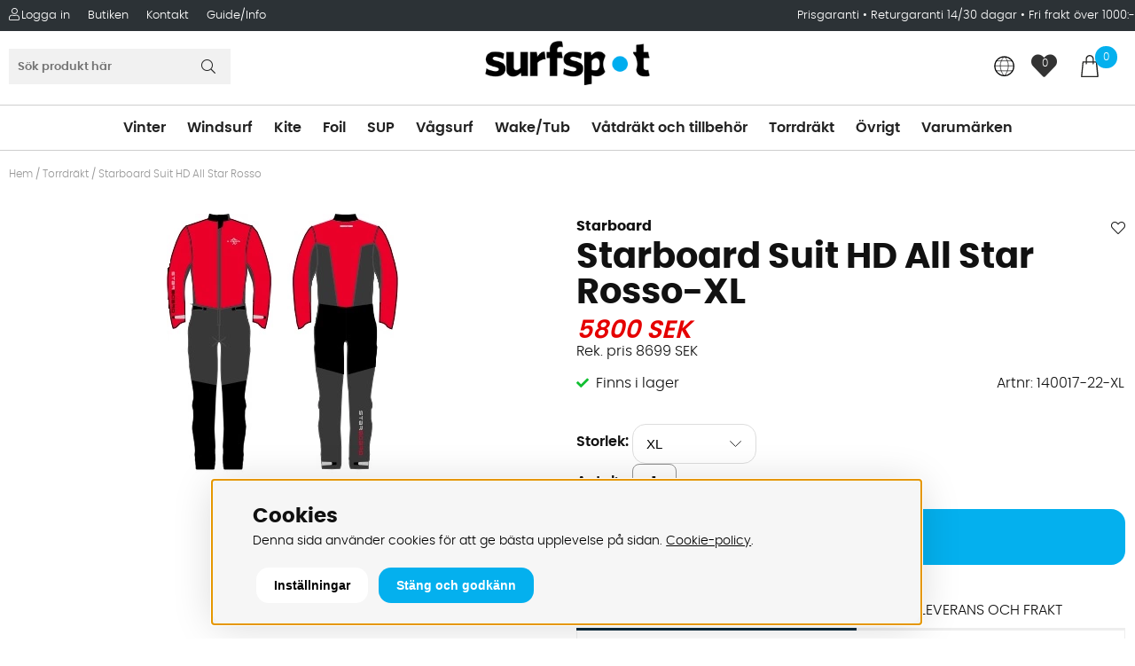

--- FILE ---
content_type: text/html; charset=UTF-8
request_url: https://www.surfspot.se/sv/starboard-suit-hd-all-star-rosso
body_size: 34288
content:
<!DOCTYPE html>
<html lang="sv">
<head>
<script type="text/javascript"> var cm_active_categories = [1,2,3,4]; var cm_preactive_categories = []; var blocked_nodes = {}; var observer = new MutationObserver(function (mutations) { for(var i = 0; i < mutations.length; i++) { var _ref = mutations[i]; var addedNodes = _ref.addedNodes; for(var j = 0; j < addedNodes.length; j++) { var node = addedNodes[j]; if (node.nodeType === 1) { var src = node.src || ''; var type = node.type; var consent_type = ''; if (typeof node.attributes.consent_type !== 'undefined' && typeof node.attributes.consent_type.value !== 'undefined') consent_type = node.attributes.consent_type.value; if (blocked_content_type(consent_type)) { if (typeof blocked_nodes[consent_type] === 'undefined') blocked_nodes[consent_type] = []; var clone; if (node.tagName === 'SCRIPT') { clone = node.cloneNode(true); } else { clone = node; } clone.air_prev = node.previousElementSibling; clone.air_next = node.nextElementSibling; clone.air_parent = node.parentElement; blocked_nodes[consent_type].push(clone); if (node.tagName === 'SCRIPT') node.type = 'javascript/blocked'; node.parentElement.removeChild(node); var beforeScriptExecuteListener = function beforeScriptExecuteListener(event) { event.preventDefault(); }; node.addEventListener('beforescriptexecute', beforeScriptExecuteListener); } else { log_node(node, consent_type); } } } } }); observer.observe(document.documentElement, { childList: true, subtree: true }); var blocked_content_type = function blocked_content_type(consent_type) { var blocked = 0; if ((typeof(cm_active_categories) == "undefined" || cm_active_categories.includes(parseInt(consent_type))) && consent_type && !check_consent(consent_type, "") && consent_type > 1) blocked = 1; return blocked; }; var external_nodes = []; var internal_nodes = []; var inline_nodes = []; var log_node = function log_node(node, consent_type) { if (node.tagName === 'SCRIPT') { if (node.src && (node.src.indexOf(window.location.host) <= -1 || node.src.indexOf(window.location.host) > 10)) { external_nodes.push(node.src); } else if (node.src) { internal_nodes.push(node.src); } else { inline_nodes.push(node.innerHTML); } } }; document.addEventListener("DOMContentLoaded", function() { if (document.querySelector('#cookie_consent')) { init_cookie_consent(); } }); var init_cookie_consent = function init_cookie_consent(force) { var cookie_consent = get_cookie_consent("air_cookie_consent") || ""; var all_signed = 0; var consents = []; if (cookie_consent) { all_signed = 1; consents = JSON.parse(cookie_consent); var elements = document.querySelectorAll('#cookie_consent_manager input[type=checkbox]'); for (let element of elements) { if (typeof(consents[element.value]) == "undefined") all_signed = 0; } } else { var elements = document.querySelectorAll('#cookie_consent_manager input[type=checkbox][prechecked=true]'); for (let element of elements) { element.checked = true; } } if (!all_signed || force) { document.getElementById('cookie_consent').style.display = 'block'; var elements = document.querySelectorAll('#cookie_consent_manager input[type=checkbox]'); for (let element of elements) { if (consents[element.value]) element.checked = consents[element.value]; } init_acm_click_events(); } }; var init_acm_click_events = function() { document.getElementById("cookie_consent_manage").addEventListener("click", function () { let cookie_consent_manager = document.getElementById('cookie_consent_manager'); if (cookie_consent_manager) cookie_consent_manager.style.display = 'block'; let cookie_consent = document.getElementById('cookie_consent'); if (cookie_consent) cookie_consent.classList.add('managing'); document.querySelectorAll(".dimmer2").forEach(item => { item.addEventListener('click', event => { item.classList.add('active') }) }); }); document.getElementById("cookie_consent_manage_rec").addEventListener("click", function () { var elements = document.querySelectorAll('#cookie_consent_manager input[type=checkbox]'); for (let element of elements) { element.checked = true; } document.getElementById("cookie_consent_manager_confirm").dispatchEvent(new Event("click")); }); let cookie_consent_manager_accept = document.getElementById("cookie_consent_manager_accept"); if (cookie_consent_manager_accept) { cookie_consent_manager_accept.addEventListener("click", function () { cm_action(true); }); } document.getElementById("cookie_consent_manager_confirm").addEventListener("click", function () { cm_action(); }); document.querySelectorAll(".cookie_consent_manager_accept_req").forEach(item => { item.addEventListener('click', event => { cm_action(false); }) }); }; var cm_action = function(consent){ let cookie_consent = document.getElementById('cookie_consent'); if (cookie_consent) cookie_consent.style.display = 'none'; let cookie_consent_manager = document.getElementById('cookie_consent_manager'); if (cookie_consent_manager) cookie_consent_manager.style.display = 'none'; document.querySelectorAll(".dimmer2").forEach(item => { item.addEventListener('click', event => { item.classList.remove('active') }) }); var consents = {}; var elements = document.querySelectorAll('#cookie_consent_manager input[type=checkbox]'); for (let element of elements) { consents[element.value] = typeof(consent) !== "undefined" ? consent : element.checked; } consents[1] = true; var cookie_consents = JSON.stringify(consents); set_cookie_consent(cookie_consents); consent_action(cookie_consents); window.dispatchEvent(new Event("acm_change")); }; var set_cookie_consent = function set_cookie_consent(value) { var exdate = new Date(); exdate.setDate(exdate.getDate() + 30); document.cookie = "air_cookie_consent" + "=" + value + "; expires= " + exdate.toUTCString() + "; path=/" + (location.protocol === "https:" ? "; secure" : ""); }; var get_cookie_consent = function get_cookie_consent(name) { var nameEQ = name + "="; var ca = document.cookie.split('; '); for (let c of ca) { if (c.indexOf(nameEQ) === 0) return c.substring(nameEQ.length, c.length); } return null; }; var consent_action = function consent_action(cookie_consent) { var consent_data = JSON.parse(cookie_consent); for(var category_id in consent_data) { if (consent_data[category_id]) { approve_category(category_id); } } }; var approve_category = function(category_id) { if (typeof blocked_nodes[category_id] !== 'undefined') { for (let node of blocked_nodes[category_id]) { if (node.type == "text/javascript") { var script = document.createElement("script"); script.type = "text/javascript"; if (node.src) { script.src = node.src; } else if (node.innerHTML) { script.innerHTML = node.innerHTML; } document.getElementsByTagName("head")[0].appendChild(script); } else if (node.air_prev && node.air_parent) { cm_insertAfter(node, node.air_prev, node.air_parent); } else if (node.air_next && node.air_parent) { node.air_parent.insertBefore(node, node.air_next); } else if (node.air_parent) { node.air_parent.append(node); } } delete blocked_nodes[category_id]; } }; function cm_insertAfter(newNode, existingNode, parent) { parent.insertBefore(newNode, existingNode.nextSibling); } var check_consent = function check_consent(type, cookie_consent) { if (!type) return false; if (!cookie_consent) cookie_consent = get_cookie_consent("air_cookie_consent"); if (!cookie_consent) return (typeof(cm_preactive_categories) == "undefined" || cm_preactive_categories.includes(parseInt(type))); var consents = JSON.parse(cookie_consent); if (typeof(consents[type]) === 'undefined') return false; return consents[type]; }; </script>
<!-- Global site tag (gtag.js) - Google Ads: 1051361027 - START -->
<script  async src="https://www.googletagmanager.com/gtag/js?id=AW-1051361027"></script>
<script >
  window.dataLayer = window.dataLayer || [];
  function gtag(){dataLayer.push(arguments);}
  gtag('js', new Date());

  gtag('config', 'AW-1051361027');
</script>
<!-- Global site tag (gtag.js) - Google Ads: 1051361027 - END --><!-- Google Tag Manager -->
<script >(function(w,d,s,l,i){w[l]=w[l]||[];w[l].push({'gtm.start':
new Date().getTime(),event:'gtm.js'});var f=d.getElementsByTagName(s)[0],
j=d.createElement(s),dl=l!='dataLayer'?'&l='+l:'';j.async=true;j.src=
'https://www.googletagmanager.com/gtm.js?id='+i+dl;f.parentNode.insertBefore(j,f);
})(window,document,'script','dataLayer','GTM-NQ284V4');</script>
<!-- End Google Tag Manager --><!-- Google Tag Manager (noscript) -->
<noscript><iframe src="https://www.googletagmanager.com/ns.html?id=GTM-NQ284V4"
height="0" width="0" style="display:none;visibility:hidden"></iframe></noscript>
<!-- End Google Tag Manager (noscript) --><script  async src="https://www.googletagmanager.com/gtag/js?id=G-7LP28EP4K5"></script>
<script >
  window.dataLayer = window.dataLayer || [];
  function gtag(){dataLayer.push(arguments);}
 if (document.cookie.split(';').find(cookie => cookie.includes('air_cookie_consent'))) {
    gtag(
 "consent",
  "default", {
        "ad_storage": check_consent("4") ? "granted" : "denied",
  "analytics_storage": check_consent("2") ? "granted" : "denied",
  "ad_user_data": check_consent("4") ? "granted" : "denied",
  "ad_personalization": check_consent("3") ? "granted" : "denied",
    }); 
 }
else {
  gtag("consent", "default", { 
      "ad_storage":  "denied",
      "analytics_storage": "denied",
      "ad_user_data": "denied",
      "ad_personalization": "denied",
    });
}
 gtag('js', new Date());

 var event_id = Math.random().toString(36).substring(2, 15);

 gtag('config', 'G-7LP28EP4K5', {
  send_page_view: false
 
});
gtag('set', 'user_properties',{
  'user_domain': 'https://www.surfspot.se',
  'user_logged_in': 'false',
  'user_pricelist': '1',

});

gtag('event', 'page_view',{
 event_id: event_id,
       send_to: "G-7LP28EP4K5"
});

</script>


<title>Starboard Suit HD All Star Rosso</title>
<meta http-equiv="Content-Type" content="text/html; charset=UTF-8">
<meta name="description" content="Ny premiumtorrdräkt från Starboard, mer info följer.">
<meta name="keywords" content="starboard, suit, hd, all, star, rosso">
<meta name="robots" content="INDEX, FOLLOW">
<meta name="revisit-after" content="14 days">
<meta name="distribution" content="global">
<meta http-equiv="expires" content="0">
<link rel="apple-touch-icon" sizes="192x192" href="/apple-touch-icon.png">
<link rel="icon" type="image/png" sizes="64x64" href="/favicon.png">
<!-- disables Compatibility view IE -->
<meta http-equiv="X-UA-Compatible" content="IE=9; IE=8; IE=7; IE=EDGE" />

<!-- Responsive and mobile friendly stuff -->
<meta name="HandheldFriendly" content="True">
<meta name="viewport" content="user-scalable=no, initial-scale=1.0, maximum-scale=1.0, width=device-width">
<meta name="apple-mobile-web-app-capable" content="yes"/>
  
<link rel="canonical" href="https://www.surfspot.se/sv/starboard-suit-hd-all-star-rosso" />
<meta property="og:image:width" content="200" />
<meta property="og:image:height" content="200" />
<meta property="og:image" content="https://www.surfspot.se/bilder/artiklar/140017-22.jpg?m=1634152558"/>
<meta property="og:description" content="Ny premiumtorrdr&#228;kt fr&#229;n Starboard.&#160;Den&#160;Allstar HD&#160;st&#229;r f&#246;r det b..."/>
<meta property="og:url" content="https://www.surfspot.se/sv/starboard-suit-hd-all-star-rosso"/>
<meta property="og:title" content="Starboard Suit HD All Star Rosso"/>


<!-- Preloads -->
<link rel="preload" as="font" href="/themes/surfspot_critical/design/css/webfonts/poppins-light-webfont.woff2" onload="this.rel='font'" crossorigin>
<link rel="preload" as="font" href="/themes/surfspot_critical/design/css/webfonts/poppins-bold-webfont.woff2" onload="this.rel='font'" crossorigin>
<link rel="preload" as="font" href="/themes/surfspot_critical/design/css/webfonts/poppins-semibold-webfont.woff2" onload="this.rel='font'" crossorigin>
<link rel="preload" as="font" href="/themes/surfspot_critical/design/css/webfonts/fa-light-300.woff2" onload="this.rel='font'" crossorigin>
<link rel="preload" as="font" href="/themes/surfspot_critical/design/css/webfonts/fa-regular-400.woff2" onload="this.rel='font'" crossorigin>
<link rel="preload" as="font" href="/themes/surfspot_critical/design/css/webfonts/fa-solid-900.woff2" onload="this.rel='font'" crossorigin>




<link href="/themes/surfspot_critical/design/css/air-main-min-header_2.25.css?131844" rel="stylesheet" type="text/css"><script  src="/themes/surfspot_critical/design/script/air-main-min-header_2.25.js?131844" ></script>


<script type="text/javascript">
(function(i,s,o,g,r,a,m){i['GoogleAnalyticsObject']=r;i[r]=i[r]||function(){ (i[r].q=i[r].q||[]).push(arguments)},i[r].l=1*new Date();a=s.createElement(o), m=s.getElementsByTagName(o)[0];a.async=1;a.src=g;m.parentNode.insertBefore(a,m) })(window,document,'script','https://www.google-analytics.com/analytics.js','ga');
ga('create', 'UA-8265212-1');
ga('require', 'ecommerce', 'ecommerce.js');
ga('set', 'anonymizeIp', true);
ga('send', 'pageview');
</script>
</head>
<body>


<div id="bodywrapper" class="flexW">
	<div class="upper s_12_of_12">
		<header id="header" class="header-wrapper s_12_of_12">
			<div class="toplist s_12_of_12">
				<div class="section group">
					<nav class="toppmeny left">
											    
					    
					   	<div class="inloggning">Logga in</div>
					    
					    


	
	

<ul class="niva1">
	
		
		

		<li>
			<a href="/sv/butiken-i-kungens-kurva">Butiken</a>
			
			

		</li>
	
		
		

		<li>
			<a href="/sv/kontakt">Kontakt</a>
			
			

		</li>
	
</ul>


					    <ul><li><a href="https://www.surfspot.se/cgi-bin/ibutik/AIR_ibutik.fcgi?funk=Blogg&ID=1">Guide/Info</a></li></ul>
		        	</nav>
		        	<div class="usp right desktop"><a href="/sv/prisgaranti">Prisgaranti </a>&#8226; <a href="/sv/returer">Returgaranti 14/30 dagar</a> &#8226; <a href="/sv/frakter-3">Fri frakt &#246;ver 1000:-</a></div>
				</div>
			</div>
			<div class="header white">
				<div class="section group">
					<div class="mobilenav-icon"></div>
		    		<div class="logo"><a href="/"><img src="/themes/surfspot_critical/design/bilder/surfspot_logo.png" width="190px" alt="Surfspot" title="Surfspot"></a></div>
					<div class="sokrutan left"><form action="/cgi-bin/ibutik/AIR_ibutik.fcgi" method="post" name="LSS_Sok" id="LSS_Sok_Form" autocomplete="off"> <input type="hidden" value="gor_sokning" name="funk"> <input type="hidden" value="N" name="AvanceradSokning"> <input type="hidden" value="" name="artnr" id="artnr"> <input type="hidden" value="" name="varum" id="varum"> <input type="hidden" value="" name="artgrp" id="artgrp"> <input type="hidden" value="SV" name="Sprak_Suffix" id="Sprak_Suffix"> <div class="LSS_Container"> <div class="LSS_Input" role="search"> <input type="text" aria-label="Sök" name="term" id="sokterm" class="Sokfalt" placeholder="Sök produkt här"> <label for="sokterm" id="lblTerm"> Sök produkt här </label> </div> <input type="submit" value="Sök" id="Sokknapp" class="Sokknapp"> </div> </form>


<div id="LSS_Result" style="display:none;"></div></div>
					<div id="kundvagn" class="right">
						<div class="Cart left"><div class="Varukorg">
<span class="AIRvarukorg-Arrow"></span>
<span class="AIRvarukorg-Qty"></span>
<span class="AIRvarukorg-Text"></span>
<span class="AIRvarukorg-Sum"></span>
<br style="clear:left">
</div>
<div id="AIRvarukorg-Wrap" style="display:none;"></div></div>
		    		</div>
		    		<div class="Onskelista_count right"><a href="/cgi-bin/ibutik/AIR_ibutik.fcgi?funk=Onskelista"><span class="plupp"><span class="pluppText">0</span> <i class="fa fa-heart"></i></span></a></div>
						<button type="button" class="js-triggerCountryModal p-8 unstyleButton right relative" aria-label="Choose country" lang="en">
						<svg xmlns="http://www.w3.org/2000/svg" width="24" height="24" viewBox="0 0 19 19" fill="none" fill-opacity="0">
							<path d="M17.6909 9.22021C17.6909 11.462 16.7742 13.6103 15.1909 15.1982C13.6076 16.7861 11.4409 17.7202 9.19091 17.7202C4.44091 17.7202 0.69091 13.7971 0.69091 9.1268C0.69091 4.64328 4.27424 0.90702 8.85758 0.813614C8.94091 0.813614 9.10758 0.813614 9.19091 0.813614C11.4409 0.813614 13.6076 1.65427 15.1909 3.24219C16.7742 4.8301 17.6909 6.97845 17.6909 9.22021Z" stroke="#010000" stroke-width="0.9481" stroke-linecap="round" stroke-linejoin="round"></path>
							<path d="M8.85757 0.813614C4.44091 5.57735 4.44091 11.8356 8.85757 17.8136" stroke="#010000" stroke-width="0.5" stroke-linecap="round" stroke-linejoin="round"></path>
							<path d="M9.52425 0.813614C13.9409 5.57735 13.9409 11.8356 9.52425 17.8136" stroke="#010000" stroke-width="0.5" stroke-linecap="round" stroke-linejoin="round"></path>
							<path d="M2.10758 4.45647H16.1909" stroke="#010000" stroke-width="0.5" stroke-linecap="round" stroke-linejoin="round"></path>
							<path d="M0.69091 8.93999H17.6909" stroke="#010000" stroke-width="0.5" stroke-linecap="round" stroke-linejoin="round"></path>
							<path d="M1.77424 13.3301H16.6076" stroke="#010000" stroke-width="0.5" stroke-linecap="round" stroke-linejoin="round"></path>
						</svg>
					</button>
		    		<div class="soktoggle"></div>
		  		</div>
			</div>
			<div class="navlist s_12_of_12 white borderTB">
				<div class="section group">	
					<nav class="prodmeny nav group">
		        		<ul class="niva1"> <li> <a href="/sv/vinter" title="Vinter">Vinter</a> <i class="arrow-down"></i> <ul class="child-ul niva2"> <li> <div class="sectionmenu group"> <ul> <a class="header-menu only-mobile" href="/sv/vinter" title="Vinter">Alla Vinter</a> <li> <a href="/sv/vinter/vinter" title="Vingsegling på is/snö">Vingsegling på is/snö</a> </li> <li> <a href="/sv/vinter/brada-for-vindsurfing-pa-sno-is" title="Vindsurfing på is">Vindsurfing på is</a> </li> <li> <a href="/sv/vinter/sno-och-vinterkites" title="Snö och Vinterkites">Snö och Vinterkites</a> </li> <li> <a href="/sv/vinter/brada-for-vindsurfing-pa-sno-is/skidhjalmar-och-skydd" title="Skydd och Hjälmar">Skydd och Hjälmar</a> <i class="arrow-down"></i> <ul class="child-ul niva3"> <a class="header-menu only-mobile" href="/sv/vinter/brada-for-vindsurfing-pa-sno-is/skidhjalmar-och-skydd" title="Skydd och Hjälmar">Alla Skydd och Hjälmar</a> <li> <a href="/sv/vinter/skidhjalmar-och-skydd/sweet-protection-hjalm" title="Sweet Protection Hjälm">Sweet Protection Hjälm</a> </li> </ul> </li> <li> <a href="/sv/vinter/handskar-vantar-och-mossor" title="Handskar, Vantar och Mössor">Handskar, Vantar och Mössor</a> </li> <li> <a href="/sv/vinter/vinterklader" title="Vinterkläder">Vinterkläder</a> </li> <li> <a href="/sv/vinter/ovrigt-2" title="Övrigt vinter">Övrigt vinter</a> </li> </ul> </div> </li> </ul> </li> <li> <a href="/sv/windsurf" title="Windsurf">Windsurf</a> <i class="arrow-down"></i> <ul class="child-ul niva2"> <li> <div class="sectionmenu group"> <ul> <a class="header-menu only-mobile" href="/sv/windsurf" title="Windsurf">Alla Windsurf</a> <li> <a href="/sv/vindsurf/brador" title="Vindsurfingbrädor">Vindsurfingbrädor</a> <i class="arrow-down"></i> <ul class="child-ul niva3"> <a class="header-menu only-mobile" href="/sv/vindsurf/brador" title="Vindsurfingbrädor">Alla Vindsurfingbrädor</a> <li> <a href="/sv/vindsurf/brador/kompletta-paket" title="Kompletta paket">Kompletta paket</a> </li> <li> <a href="/sv/vindsurf/brador/nyborjare-utveckling" title="Nybörjare/Utveckling">Nybörjare/Utveckling</a> </li> <li> <a href="/sv/vindsurf/brador/freeride-och-freerace" title="Freeride och Freerace">Freeride och Freerace</a> </li> <li> <a href="/sv/vindsurf/brador/slalom-race-och-formula" title="Slalom, Race och Formula">Slalom, Race och Formula</a> </li> <li> <a href="/sv/vindsurf/brador/kona-och-longboards" title="Longboards och Raceboards">Longboards och Raceboards</a> </li> <li> <a href="/sv/vindsurf/brador/wave-och-freestylewave" title="Wave och Freestylewave">Wave och Freestylewave</a> </li> <li> <a href="/sv/vindsurf/brador/freestyle" title="Freestyle">Freestyle</a> </li> <li> <a href="/sv/vindsurf/brador/begagnade-vindsurfingbrador" title="Begagnade">Begagnade</a> </li> </ul> </li> <li> <a href="/sv/vindsurf/segel" title="Segel">Segel</a> <i class="arrow-down"></i> <ul class="child-ul niva3"> <a class="header-menu only-mobile" href="/sv/vindsurf/segel" title="Segel">Alla Segel</a> <li> <a href="/sv/vindsurf/segel/riggpaket-2" title="Riggpaket">Riggpaket</a> </li> <li> <a href="/sv/windsurf/segel/nya-segel-2025-2026" title="Nya segel 2025/2026">Nya segel 2025/2026</a> </li> <li> <a href="/sv/windsurf/segel/nya-segel-2024-och-aldre" title="Nya segel 2024 och äldre">Nya segel 2024 och äldre</a> </li> <li> <a href="/sv/vindsurf/segel/barn-och-junior" title="Barn och Junior">Barn och Junior</a> </li> <li> <a href="/sv/vindsurf/segel/begagnade-segel-2" title="Begagnade Segel">Begagnade Segel</a> </li> </ul> </li> <li> <a href="/sv/vindsurf/rigg" title="Riggdelar">Riggdelar</a> <i class="arrow-down"></i> <ul class="child-ul niva3"> <a class="header-menu only-mobile" href="/sv/vindsurf/rigg" title="Riggdelar">Alla Riggdelar</a> <li> <a href="/sv/vindsurf/rigg/master" title="Master">Master</a> </li> <li> <a href="/sv/vindsurf/rigg/bommar" title="Bommar">Bommar</a> </li> <li> <a href="/sv/vindsurf/rigg/mastforlangare" title="Mastförlängare">Mastförlängare</a> <i class="arrow-down"></i> <ul class="child-ul niva4"> <a class="header-menu only-mobile" href="/sv/vindsurf/rigg/mastforlangare" title="Mastförlängare">Alla Mastförlängare</a> <li> <a href="/sv/windsurf/rigg/mastforlangare/reservdelar-till-mastforlangare" title="Reservdelar till mastförlängare">Reservdelar till mastförlängare</a> </li> </ul> </li> <li> <a href="/sv/vindsurf/rigg/mastfotter" title="Mastfötter">Mastfötter</a> </li> <li> <a href="/sv/vindsurf/rigg/tillbehor-for-riggning" title="Tillbehör för riggning">Tillbehör för riggning</a> </li> <li> <a href="/sv/vindsurf/rigg/beg-fynd-master-och-bommar" title="Beg/fynd master och bommar">Beg/fynd master och bommar</a> </li> </ul> </li> <li> <a href="/sv/vindsurf/fenor" title="Fenor">Fenor</a> <i class="arrow-down"></i> <ul class="child-ul niva3"> <a class="header-menu only-mobile" href="/sv/vindsurf/fenor" title="Fenor">Alla Fenor</a> <li> <a href="/sv/vindsurf/fenor/plattvattenfenor-freeride-freerace-slalom" title="Plattvattenfenor (freeride/freerace/slalom)">Plattvattenfenor (freeride/freerace/slalom)</a> </li> <li> <a href="/sv/vindsurf/fenor/vagfenor-och-freestyle" title="Vågfenor och freestyle">Vågfenor och freestyle</a> </li> <li> <a href="/sv/vindsurf/fenor/sjograsfenor-weed" title="Sjögräsfenor (weedfenor)">Sjögräsfenor (weedfenor)</a> </li> <li> <a href="/sv/vindsurf/fenor/fynd-och-beg-fenor" title="Fynd och beg fenor">Fynd och beg fenor</a> </li> </ul> </li> <li> <a href="/sv/vindsurf/tillbehor" title="Tillbehör vindsurf">Tillbehör vindsurf</a> <i class="arrow-down"></i> <ul class="child-ul niva3"> <a class="header-menu only-mobile" href="/sv/vindsurf/tillbehor" title="Tillbehör vindsurf">Alla Tillbehör vindsurf</a> <li> <a href="/sv/vindsurf/tillbehor/lagningsmaterial-vindsurf" title="Lagningsmaterial vindsurf">Lagningsmaterial vindsurf</a> </li> <li> <a href="/sv/vindsurf/tillbehor/bagar-och-fodral-vindsurf" title="Bagar och fodral vindsurf">Bagar och fodral vindsurf</a> </li> <li> <a href="/sv/vindsurf/tillbehor/reservdelar-och-lagningsmaterial" title="Reservdelar vindsurf">Reservdelar vindsurf</a> </li> <li> <a href="/sv/vindsurf/tillbehor/spannremmar" title="Spännremmar">Spännremmar</a> </li> <li> <a href="/sv/vindsurf/tillbehor/skydd-och-vaddering" title="Skydd och vaddering">Skydd och vaddering</a> </li> <li> <a href="/sv/vindsurf/tillbehor/fotstroppar" title="Fotstroppar">Fotstroppar</a> </li> <li> <a href="/sv/vindsurf/tillbehor/solglasogon-2" title="Solglasögon">Solglasögon</a> </li> <li> <a href="/sv/vindsurf/tillbehor/vagnar-for-transport" title="Vagnar för transport">Vagnar för transport</a> </li> <li> <a href="/sv/vindsurf/tillbehor/bocker-och-filmer" title="Böcker och filmer">Böcker och filmer</a> </li> <li> <a href="/sv/vindsurf/tillbehor/ovrigt-vindsurf" title="Övrigt Vindsurf">Övrigt Vindsurf</a> </li> </ul> </li> <li> <a href="/sv/vindsurf/hangsele-och-hangselelinor" title="Hängselar och hängselelinor">Hängselar och hängselelinor</a> <i class="arrow-down"></i> <ul class="child-ul niva3"> <a class="header-menu only-mobile" href="/sv/vindsurf/hangsele-och-hangselelinor" title="Hängselar och hängselelinor">Alla Hängselar och hängselelinor</a> <li> <a href="/sv/vindsurf/hangsele-och-hangselelinor/hangsele-reservdelar" title="Hängsele reservdelar">Hängsele reservdelar</a> </li> <li> <a href="/sv/vindsurf/hangsele-och-hangselelinor/hangselelinor-och-krokar" title="Hängselelinor och krokar">Hängselelinor och krokar</a> </li> <li> <a href="/sv/vindsurf/hangsele-och-hangselelinor/midjeselar-2" title="Midjeselar Vindsurf">Midjeselar Vindsurf</a> </li> <li> <a href="/sv/vindsurf/hangsele-och-hangselelinor/sittselar-2" title="Sittselar Vindsurf">Sittselar Vindsurf</a> </li> </ul> </li> <li> <a href="/sv/vindsurf/uthyrning-och-lektioner-riggningshjalp" title="Uthyrning och lektioner">Uthyrning och lektioner</a> </li> </ul> </div> </li> </ul> </li> <li> <a href="/sv/kite" title="Kite">Kite</a> <i class="arrow-down"></i> <ul class="child-ul niva2"> <li> <div class="sectionmenu group"> <ul> <a class="header-menu only-mobile" href="/sv/kite" title="Kite">Alla Kite</a> <li> <a href="/sv/kite/kitedrakar" title="Kitedrakar">Kitedrakar</a> <i class="arrow-down"></i> <ul class="child-ul niva3"> <a class="header-menu only-mobile" href="/sv/kite/kitedrakar" title="Kitedrakar">Alla Kitedrakar</a> <li> <a href="/sv/kite/kitedrakar/kitepaket" title="Kitepaket">Kitepaket</a> </li> <li> <a href="/sv/kite/kitedrakar/inflatable-kites" title="Uppblåsbara kites">Uppblåsbara kites</a> </li> <li> <a href="/sv/kite/kitedrakar/foilkites" title="Foilkites">Foilkites</a> </li> <li> <a href="/sv/kite/kitedrakar/trainerkites" title="Trainerkites">Trainerkites</a> </li> <li> <a href="/sv/kite/kitedrakar/begagnade-kites" title="Begagnade kites/bommar">Begagnade kites/bommar</a> </li> </ul> </li> <li> <a href="/sv/kite/kitebrador" title="Kitebrädor">Kitebrädor</a> <i class="arrow-down"></i> <ul class="child-ul niva3"> <a class="header-menu only-mobile" href="/sv/kite/kitebrador" title="Kitebrädor">Alla Kitebrädor</a> <li> <a href="/sv/kite/kitebrador/freeride" title="Freeride">Freeride</a> </li> <li> <a href="/sv/kite/kitebrador/freestyle-newschool" title="Freestyle/newschool">Freestyle/newschool</a> </li> <li> <a href="/sv/kite/kitebrador/vagkite" title="Vågbrädor">Vågbrädor</a> </li> <li> <a href="/sv/kite/kitebrador/begagnade-kitebrador" title="Begagnade Kitebrädor">Begagnade Kitebrädor</a> </li> </ul> </li> <li> <a href="/sv/kite/tillbehor-2" title="Tillbehör kite">Tillbehör kite</a> <i class="arrow-down"></i> <ul class="child-ul niva3"> <a class="header-menu only-mobile" href="/sv/kite/tillbehor-2" title="Tillbehör kite">Alla Tillbehör kite</a> <li> <a href="/sv/kite/tillbehor-2/kitebommar" title="Kitebommar">Kitebommar</a> </li> <li> <a href="/sv/kite/tillbehor-2/kitestroppar-boots-pads-och-handtag" title="Stroppar, boots, pads, handtag">Stroppar, boots, pads, handtag</a> </li> <li> <a href="/sv/kite/tillbehor-2/kitelinor" title="Kitelinor">Kitelinor</a> </li> <li> <a href="/sv/kite/tillbehor-2/kiteleashar" title="Kiteleashar">Kiteleashar</a> </li> <li> <a href="/sv/kite/tillbehor-2/kitepumpar" title="Kitepumpar">Kitepumpar</a> </li> <li> <a href="/sv/kite/tillbehor-2/kitebagar-och-fodral" title="Kitebagar och fodral">Kitebagar och fodral</a> </li> <li> <a href="/sv/kite/ovrigt-kite/kitebocker-och-dvd" title="Kiteböcker och DVD">Kiteböcker och DVD</a> </li> </ul> </li> <li> <a href="/sv/kite/kiteselar" title="Kiteselar">Kiteselar</a> <i class="arrow-down"></i> <ul class="child-ul niva3"> <a class="header-menu only-mobile" href="/sv/kite/kiteselar" title="Kiteselar">Alla Kiteselar</a> <li> <a href="/sv/kite/kiteselar/krokar-och-andra-tillbehor-till-kiteselar" title="Krokar och andra tillbehör">Krokar och andra tillbehör</a> </li> <li> <a href="/sv/kite/kiteselar/midjeselar" title="Midjeselar Kite">Midjeselar Kite</a> </li> <li> <a href="/sv/kite/kiteselar/krokar-och-andra-tillbehor-till-kiteselar/reservdelar-krokar-och-selar" title="Reservdelar krokar och selar">Reservdelar krokar och selar</a> </li> <li> <a href="/sv/kite/kiteselar/sittselar" title="Sittselar Kite">Sittselar Kite</a> </li> </ul> </li> <li> <a href="/sv/kite/reservdelar-kiteutrustning" title="Reservdelar kiteutrustning">Reservdelar kiteutrustning</a> <i class="arrow-down"></i> <ul class="child-ul niva3"> <a class="header-menu only-mobile" href="/sv/kite/reservdelar-kiteutrustning" title="Reservdelar kiteutrustning">Alla Reservdelar kiteutrustning</a> <li> <a href="/sv/kite/reservdelar-kiteutrustning/bladder" title="Bladder">Bladder</a> </li> <li> <a href="/sv/kite/reservdelar-kiteutrustning/kitefenor" title="Kitefenor">Kitefenor</a> </li> <li> <a href="/sv/kite/reservdelar-kiteutrustning/lagningkitt-tejp-lim" title="Lagningkitt, tejp, lim">Lagningkitt, tejp, lim</a> </li> <li> <a href="/sv/kite/reservdelar-kiteutrustning/reservdelar-kite" title="Reservdelar kite och bom">Reservdelar kite och bom</a> </li> </ul> </li> <li> <a href="/sv/kite/ovrigt-kite/kite-uthyrning" title="Kite uthyrning">Kite uthyrning</a> </li> </ul> </div> </li> </ul> </li> <li> <a href="/sv/foil" title="Foil">Foil</a> <i class="arrow-down"></i> <ul class="child-ul niva2"> <li> <div class="sectionmenu group"> <ul> <a class="header-menu only-mobile" href="/sv/foil" title="Foil">Alla Foil</a> <li> <a href="/sv/foil-2/foil-vindsurfing" title="Foil Vindsurfing">Foil Vindsurfing</a> <i class="arrow-down"></i> <ul class="child-ul niva3"> <a class="header-menu only-mobile" href="/sv/foil-2/foil-vindsurfing" title="Foil Vindsurfing">Alla Foil Vindsurfing</a> <li> <a href="/sv/foil-2/foil-vindsurfing/iqfoil-2" title="IQ Foil">IQ Foil</a> </li> <li> <a href="/sv/foil-2/foil-vindsurfing/foilvindsurfingbrador-2" title="Foilbrädor Vindsurf">Foilbrädor Vindsurf</a> </li> <li> <a href="/sv/foil-2/foil-vindsurfing/vindsurfingfoils-2" title="Hydrofoil Vindsurf">Hydrofoil Vindsurf</a> </li> <li> <a href="/sv/foil-2/foil-vindsurfing/foilpaket-for-vindsurf" title="Foilpaket Vindsurf">Foilpaket Vindsurf</a> </li> <li> <a href="/sv/bagar-och-skydd-vindsurffoil" title="Bagar och skydd Vindsurffoil">Bagar och skydd Vindsurffoil</a> </li> <li> <a href="/sv/foil-2/foil-vindsurfing/delar-till-vindsurffoil" title="Delar/Reservdelar till Vindsurffoil">Delar/Reservdelar till Vindsurffoil</a> </li> <li> <a href="/sv/foil-2/foil-vindsurfing/foil-tillbehor-vindsurf" title="Övrigt tillbehör till vindsurffoil">Övrigt tillbehör till vindsurffoil</a> </li> </ul> </li> <li> <a href="/sv/foil/wingfoil" title="Wingfoil">Wingfoil</a> <i class="arrow-down"></i> <ul class="child-ul niva3"> <a class="header-menu only-mobile" href="/sv/foil/wingfoil" title="Wingfoil">Alla Wingfoil</a> <li> <a href="/sv/foil-2/wingfoil/wingfoilpaket" title="Foilpaket Wingfoil">Foilpaket Wingfoil</a> </li> <li> <a href="/sv/foil-2/wingfoil/brador-4" title="Foilbrädor Wingfoil">Foilbrädor Wingfoil</a> </li> <li> <a href="/sv/foil-2/wingfoil/vinge-for-wingfoil" title="Vingar för Wingfoil">Vingar för Wingfoil</a> <i class="arrow-down"></i> <ul class="child-ul niva4"> <a class="header-menu only-mobile" href="/sv/foil-2/wingfoil/vinge-for-wingfoil" title="Vingar för Wingfoil">Alla Vingar för Wingfoil</a> <li> <a href="/sv/foil-2/wingfoil/vinge-for-wingfoil/vingar-begagnat" title="Vingar begagnat">Vingar begagnat</a> </li> <li> <a href="/sv/foil-2/wingfoil/vinge-for-wingfoil/vingar-rea" title="Vingar Rea">Vingar Rea</a> </li> </ul> </li> <li> <a href="/sv/foil-2/wingfoil/foil-till-wingfoilbrador" title="Hydrofoil Wingfoil">Hydrofoil Wingfoil</a> </li> <li> <a href="/sv/foil-2/wingfoil/delar-reservdelar-till-wingfoil" title="Delar för uppgradering och reparation">Delar för uppgradering och reparation</a> <i class="arrow-down"></i> <ul class="child-ul niva4"> <a class="header-menu only-mobile" href="/sv/foil-2/wingfoil/delar-reservdelar-till-wingfoil" title="Delar för uppgradering och reparation">Alla Delar för uppgradering och reparation</a> <li> <a href="/sv/foil-2/wingfoil/delar-reservdelar-till-wingfoil/lagningskitt-tejp-lim" title="Lagningskitt, tejp, lim wingfoil">Lagningskitt, tejp, lim wingfoil</a> </li> <li> <a href="/sv/foil-2/wingfoil/delar-reservdelar-till-wingfoil/bladders-till-wingfoil" title="Bladders till wingfoil">Bladders till wingfoil</a> </li> <li> <a href="/sv/foil-2/wingfoil/delar-reservdelar-till-wingfoil/delar-och-reservdelar-wingfoil" title="Delar och reservdelar wingfoil">Delar och reservdelar wingfoil</a> </li> </ul> </li> <li> <a href="/sv/foil-2/wingfoil/tillbehor-wingfoil" title="Tillbehör Wingfoil">Tillbehör Wingfoil</a> </li> <li> <a href="/sv/foil-2/wingfoil/uthyrning-vingfoil" title="Uthyrning Vingfoil">Uthyrning Vingfoil</a> </li> </ul> </li> <li> <a href="/sv/foil/pumpfoil-och-wakefoil" title="Pumpfoil och Wakefoil">Pumpfoil och Wakefoil</a> <i class="arrow-down"></i> <ul class="child-ul niva3"> <a class="header-menu only-mobile" href="/sv/foil/pumpfoil-och-wakefoil" title="Pumpfoil och Wakefoil">Alla Pumpfoil och Wakefoil</a> <li> <a href="/sv/foil-2/foil-wake/foilpaket-wake" title="Brädor och foilpaket wake och pumpfoil">Brädor och foilpaket wake och pumpfoil</a> </li> <li> <a href="/sv/foil-2/foil-wake/hydrofoil-wake" title="Hydrofoil Wake och Pumpfoil">Hydrofoil Wake och Pumpfoil</a> </li> </ul> </li> <li> <a href="/sv/foil-2/foil-kitesurf" title="Foil Kitesurf">Foil Kitesurf</a> <i class="arrow-down"></i> <ul class="child-ul niva3"> <a class="header-menu only-mobile" href="/sv/foil-2/foil-kitesurf" title="Foil Kitesurf">Alla Foil Kitesurf</a> <li> <a href="/sv/foil-2/foil-kitesurf/brador-2" title="Foilbrädor Kitesurf">Foilbrädor Kitesurf</a> </li> <li> <a href="/sv/foil-2/foil-kitesurf/kitefoilpaket" title="Foilpaket Kitesurf">Foilpaket Kitesurf</a> </li> <li> <a href="/sv/foil-2/foil-kitesurf/foil-tillbehor-kite" title="Foiltillbehör kite">Foiltillbehör kite</a> </li> <li> <a href="/sv/foil-2/foil-kitesurf/kitesurfingfoils" title="Hydrofoil Kitesurf">Hydrofoil Kitesurf</a> </li> </ul> </li> <li> <a href="/sv/foil-2/foil-sup" title="Foil SUP">Foil SUP</a> <i class="arrow-down"></i> <ul class="child-ul niva3"> <a class="header-menu only-mobile" href="/sv/foil-2/foil-sup" title="Foil SUP">Alla Foil SUP</a> <li> <a href="/sv/foil-2/foil-sup/brador-3" title="Foilbrädor SUP">Foilbrädor SUP</a> </li> <li> <a href="/sv/foil-2/foil-sup/sup-foiltillbehor" title="Foiltillbehör SUP">Foiltillbehör SUP</a> </li> <li> <a href="/sv/foil-2/foil-sup/supfoils" title="Hydrofoil SUP">Hydrofoil SUP</a> </li> </ul> </li> <li> <a href="/sv/foil-2/foil-vagsurfing" title="Foil Vågsurfing">Foil Vågsurfing</a> <i class="arrow-down"></i> <ul class="child-ul niva3"> <a class="header-menu only-mobile" href="/sv/foil-2/foil-vagsurfing" title="Foil Vågsurfing">Alla Foil Vågsurfing</a> <li> <a href="/sv/foil-2/foil-vagsurfing/brador-5" title="Foilbrädor Vågsurf">Foilbrädor Vågsurf</a> </li> <li> <a href="/sv/foil-2/foil-vagsurfing/vagsurfingfoils" title="Hydrofoil Vågsurf">Hydrofoil Vågsurf</a> </li> </ul> </li> </ul> </div> </li> </ul> </li> <li> <a href="/sv/sup" title="SUP">SUP</a> <i class="arrow-down"></i> <ul class="child-ul niva2"> <li> <div class="sectionmenu group"> <ul> <a class="header-menu only-mobile" href="/sv/sup" title="SUP">Alla SUP</a> <li> <a href="/sv/sup/sup-brador" title="SUP brädor">SUP brädor</a> <i class="arrow-down"></i> <ul class="child-ul niva3"> <a class="header-menu only-mobile" href="/sv/sup/sup-brador" title="SUP brädor">Alla SUP brädor</a> <li> <a href="/sv/sup/sup-brador/sup-rea" title="SUP Rea">SUP Rea</a> </li> <li> <a href="/sv/sup/sup-brador/allroundsup-uppblasbara" title="Allround SUP (Uppblåsbara)">Allround SUP (Uppblåsbara)</a> </li> <li> <a href="/sv/sup/sup-brador/allroundsup-harda" title="Allround SUP (Hårda)">Allround SUP (Hårda)</a> </li> <li> <a href="/sv/sup/sup-brador/race-touring-sup-harda" title="Race/Touring (Hårda)">Race/Touring (Hårda)</a> </li> <li> <a href="/sv/sup/sup-brador/race-touring-sup-uppblasbara" title="Race/Touring (Uppblåsbara) ">Race/Touring (Uppblåsbara) </a> </li> <li> <a href="/sv/sup/sup-brador/vagsup" title="Surf Sup">Surf Sup</a> </li> <li> <a href="/sv/sup/sup-brador/vindsup-harda" title="Vindsup hårda">Vindsup hårda</a> </li> <li> <a href="/sv/sup/sup-brador/vindsup-uppblasbar" title="Vindsup uppblåsbar">Vindsup uppblåsbar</a> </li> <li> <a href="/sv/sup/sup-brador/yoga" title="Yoga">Yoga</a> </li> <li> <a href="/sv/sup/sup-brador/red-paddle-sup" title="Red Paddle SUP">Red Paddle SUP</a> </li> <li> <a href="/sv/sup/sup-brador/begagnad-sup" title="Begagnat SUP">Begagnat SUP</a> </li> </ul> </li> <li> <a href="/sv/sup/sup-paddlar" title="SUP paddlar">SUP paddlar</a> <i class="arrow-down"></i> <ul class="child-ul niva3"> <a class="header-menu only-mobile" href="/sv/sup/sup-paddlar" title="SUP paddlar">Alla SUP paddlar</a> <li> <a href="/sv/sup/sup-paddlar/aluminiumpaddlar" title="Aluminiumpaddlar för SUP">Aluminiumpaddlar för SUP</a> </li> <li> <a href="/sv/sup/sup-paddlar/kolfiber-kompositpaddlar" title="Kolfiber/kompositpaddlar">Kolfiber/kompositpaddlar</a> </li> <li> <a href="/sv/sup/sup-paddlar/tillbehor-och-reservdelar-till-paddlar" title="Tillbehör och reservdelar till paddlar">Tillbehör och reservdelar till paddlar</a> </li> </ul> </li> <li> <a href="/sv/sup/sup-tillbehor" title="SUP tillbehör">SUP tillbehör</a> <i class="arrow-down"></i> <ul class="child-ul niva3"> <a class="header-menu only-mobile" href="/sv/sup/sup-tillbehor" title="SUP tillbehör">Alla SUP tillbehör</a> <li> <a href="/sv/sup/sup-tillbehor/bagar-for-sup-paddel" title="Bagar för SUP/Paddel">Bagar för SUP/Paddel</a> </li> <li> <a href="/sv/sup/sup-tillbehor/leash-for-sup" title="SUP Leash">SUP Leash</a> </li> <li> <a href="/sv/sup/sup-tillbehor/vagnar-for-sup" title="Vagnar för SUP">Vagnar för SUP</a> </li> <li> <a href="/sv/sup/sup-tillbehor/neopren-och-klader-for-sup" title="Neopren och kläder för SUP">Neopren och kläder för SUP</a> </li> <li> <a href="/sv/sup/sup-tillbehor/vattentata-vaskor-2" title="Vattentäta väskor SUP">Vattentäta väskor SUP</a> </li> <li> <a href="/sv/sup/sup-tillbehor/lagning-och-reparation-sup" title="Lagning och reparation SUP">Lagning och reparation SUP</a> </li> <li> <a href="/sv/sup/sup-tillbehor/pumpar-for-sup" title="Pumpar för SUP">Pumpar för SUP</a> </li> <li> <a href="/sv/sup/sup-tillbehor/fenor-for-sup" title="Fenor för SUP">Fenor för SUP</a> </li> <li> <a href="/sv/sup/sup-tillbehor/vattensportglasogon-for-sup-2" title="Vattensportglasögon för SUP">Vattensportglasögon för SUP</a> </li> <li> <a href="/sv/sup/sup-tillbehor/ovriga-tillbehor-sup" title="Övriga tillbehör SUP">Övriga tillbehör SUP</a> </li> </ul> </li> <li> <a href="/sv/sup/uthyrning-sup" title="Uthyrning SUP">Uthyrning SUP</a> </li> </ul> </div> </li> </ul> </li> <li> <a href="/sv/vagsurf" title="Vågsurf">Vågsurf</a> <i class="arrow-down"></i> <ul class="child-ul niva2"> <li> <div class="sectionmenu group"> <ul> <a class="header-menu only-mobile" href="/sv/vagsurf" title="Vågsurf">Alla Vågsurf</a> <li> <a href="/sv/vagsurf/vagsurfbrador" title="Vågsurfbrädor">Vågsurfbrädor</a> <i class="arrow-down"></i> <ul class="child-ul niva3"> <a class="header-menu only-mobile" href="/sv/vagsurf/vagsurfbrador" title="Vågsurfbrädor">Alla Vågsurfbrädor</a> <li> <a href="/sv/vagsurf/vagsurfbrador/fun-fish-minimal-hybrid" title="Fun/ Fish / Minimal / Hybrid">Fun/ Fish / Minimal / Hybrid</a> </li> <li> <a href="/sv/vagsurf/vagsurfbrador/longboards" title="Longboards">Longboards</a> </li> <li> <a href="/sv/vagsurf/vagsurfbrador/softboards" title="Softboards">Softboards</a> </li> </ul> </li> <li> <a href="/sv/vagsurf/bodyboards" title="Bodyboards">Bodyboards</a> </li> <li> <a href="/sv/vagsurf/skimboards" title="Skimboards">Skimboards</a> </li> <li> <a href="/sv/vagsurf/tillbehor-vagsurf-skim-och-bodyboard" title="Tillbehör Vågsurf, Skim- och Bodyboard">Tillbehör Vågsurf, Skim- och Bodyboard</a> </li> <li> <a href="/sv/vagsurf/uthyrning-vagsurf" title="Uthyrning vågsurf">Uthyrning vågsurf</a> </li> </ul> </div> </li> </ul> </li> <li> <a href="/sv/wake-tub" title="Wake/Tub">Wake/Tub</a> <i class="arrow-down"></i> <ul class="child-ul niva2"> <li> <div class="sectionmenu group"> <ul> <a class="header-menu only-mobile" href="/sv/wake-tub" title="Wake/Tub">Alla Wake/Tub</a> <li> <a href="/sv/wake-tub/wakeboard" title="Wakeboard">Wakeboard</a> <i class="arrow-down"></i> <ul class="child-ul niva3"> <a class="header-menu only-mobile" href="/sv/wake-tub/wakeboard" title="Wakeboard">Alla Wakeboard</a> <li> <a href="/sv/wake-tub/wakeboard/wakeboards-for-bat" title="Wakeboards för båt">Wakeboards för båt</a> </li> <li> <a href="/sv/wake-tub/wakeboard/wakeboards-for-park" title="Wakeboards för park">Wakeboards för park</a> </li> <li> <a href="/sv/wake-tub/wakeboard/boots-och-bindningar" title="Boots och bindningar">Boots och bindningar</a> </li> </ul> </li> <li> <a href="/sv/wake-tub/tillbehor-5" title="Tillbehör Wake och Vattenskidor">Tillbehör Wake och Vattenskidor</a> <i class="arrow-down"></i> <ul class="child-ul niva3"> <a class="header-menu only-mobile" href="/sv/wake-tub/tillbehor-5" title="Tillbehör Wake och Vattenskidor">Alla Tillbehör Wake och Vattenskidor</a> <li> <a href="/sv/wake-tub/tillbehor-5/linor-och-handtag" title="Linor och handtag">Linor och handtag</a> </li> <li> <a href="/sv/wake-tub/tillbehor-5/hjalmar-och-impactvastar" title="Hjälmar och Impactvästar">Hjälmar och Impactvästar</a> </li> <li> <a href="/sv/wake-tub/tillbehor-5/bagar-och-fodral-wake" title="Bagar och fodral wake">Bagar och fodral wake</a> </li> <li> <a href="/sv/wake-tub/tillbehor-5/ovriga-tillbehor-wakeboard-och-boots" title="Övriga tillbehör Wakeboard och Boots">Övriga tillbehör Wakeboard och Boots</a> </li> </ul> </li> <li> <a href="/sv/wake-tub/wakesurf-wakeskate" title="Wakesurf Wakeskate Wakefoil">Wakesurf Wakeskate Wakefoil</a> </li> <li> <a href="/sv/wake-tub/vattenskidor-och-kneeboards" title="Vattenskidor och Kneeboards">Vattenskidor och Kneeboards</a> </li> <li> <a href="/sv/wake-tub/tubar-och-ringar" title="Tubar och ringar">Tubar och ringar</a> <i class="arrow-down"></i> <ul class="child-ul niva3"> <a class="header-menu only-mobile" href="/sv/wake-tub/tubar-och-ringar" title="Tubar och ringar">Alla Tubar och ringar</a> <li> <a href="/sv/wake-tub/tubar-och-ringar/tillbehor-till-tubar-och-ringar" title="Tillbehör till tubar och ringar">Tillbehör till tubar och ringar</a> </li> </ul> </li> </ul> </div> </li> </ul> </li> <li> <a href="/sv/vatdrakt-neopren-surfing" title="Våtdräkt och tillbehör">Våtdräkt och tillbehör</a> <i class="arrow-down"></i> <ul class="child-ul niva2"> <li> <div class="sectionmenu group"> <ul> <a class="header-menu only-mobile" href="/sv/vatdrakt-neopren-surfing" title="Våtdräkt och tillbehör">Alla Våtdräkt och tillbehör</a> <li> <a href="/sv/vatdrakt-neopren-surfing/vatdrakter/vatdrakt-herr" title="Våtdräkt herr">Våtdräkt herr</a> <i class="arrow-down"></i> <ul class="child-ul niva3"> <a class="header-menu only-mobile" href="/sv/vatdrakt-neopren-surfing/vatdrakter/vatdrakt-herr" title="Våtdräkt herr">Alla Våtdräkt herr</a> <li> <a href="/sv/vatdrakt-neopren-surfing/vatdrakter/vatdrakt-herr/vatdrakter-sommar" title="Våtdräkter herr sommar">Våtdräkter herr sommar</a> </li> <li> <a href="/sv/vatdrakt-neopren-surfing/vatdrakter/vatdrakt-herr/vatdrakter-var-host-vinter" title="Våtdräkter herr vår/höst/vinter">Våtdräkter herr vår/höst/vinter</a> </li> </ul> </li> <li> <a href="/sv/vatdrakt-neopren-surfing/vatdrakter/vatdrakt-damer" title="Våtdräkt dam">Våtdräkt dam</a> <i class="arrow-down"></i> <ul class="child-ul niva3"> <a class="header-menu only-mobile" href="/sv/vatdrakt-neopren-surfing/vatdrakter/vatdrakt-damer" title="Våtdräkt dam">Alla Våtdräkt dam</a> <li> <a href="/sv/vatdrakt-neopren-surfing/vatdrakt-damer/vatdrakt-dam-host-vinter-var" title="Våtdräkt dam höst/vinter/vår">Våtdräkt dam höst/vinter/vår</a> </li> <li> <a href="/sv/vatdrakt-neopren-surfing/vatdrakt-damer/vatdrakt-dam-sommar" title="Våtdräkt dam sommar">Våtdräkt dam sommar</a> </li> </ul> </li> <li> <a href="/sv/vatdrakt-neopren-surfing/vatdrakter/vatdrakt-barn" title="Våtdräkt barn och junior">Våtdräkt barn och junior</a> </li> <li> <a href="/sv/vatdrakt-neopren-surfing/vatdrakter/vatdrakt-rea" title="Våtdräkt REA">Våtdräkt REA</a> </li> <li> <a href="/sv/vatdrakt-neopren-surfing/vatdrakter/vatdrakter-for-segling" title="Våtdräkt för segling">Våtdräkt för segling</a> </li> <li> <a href="/sv/vatdrakt-neopren-surfing/flytvastar-och-impactvastar" title="Flytvästar och impactvästar">Flytvästar och impactvästar</a> <i class="arrow-down"></i> <ul class="child-ul niva3"> <a class="header-menu only-mobile" href="/sv/vatdrakt-neopren-surfing/flytvastar-och-impactvastar" title="Flytvästar och impactvästar">Alla Flytvästar och impactvästar</a> <li> <a href="/sv/vatdrakt-neopren-surfing/flytvastar-och-impactvastar/flytvast-barn" title="Flytväst barn">Flytväst barn</a> </li> <li> <a href="/sv/vatdrakt-neopren-surfing/flytvastar-och-impactvastar/vastar-for-kajak" title="Västar för kajak">Västar för kajak</a> </li> <li> <a href="/sv/vatdrakt-neopren-surfing/flytvastar-och-impactvastar/vastar-for-vindsurf-kitesurf" title="Västar för kite/wing/windsurf">Västar för kite/wing/windsurf</a> </li> <li> <a href="/sv/vatdrakt-neopren-surfing/flytvastar-och-impactvastar/vastar-for-paddling-sup" title="Västar för paddling/SUP">Västar för paddling/SUP</a> </li> <li> <a href="/sv/vatdrakt-neopren-surfing/flytvastar-och-impactvastar/vastar-for-segling-batliv" title="Västar för segling/båtliv">Västar för segling/båtliv</a> </li> <li> <a href="/sv/vatdrakt-neopren-surfing/flytvastar-och-impactvastar/vastar-for-wake-vattenskoter" title="Västar för wake/vattenskoter">Västar för wake/vattenskoter</a> </li> </ul> </li> <li> <a href="/sv/vatdrakt-neopren-surfing/vatdraktstillbehor" title="Våtdräktstillbehör">Våtdräktstillbehör</a> <i class="arrow-down"></i> <ul class="child-ul niva3"> <a class="header-menu only-mobile" href="/sv/vatdrakt-neopren-surfing/vatdraktstillbehor" title="Våtdräktstillbehör">Alla Våtdräktstillbehör</a> <li> <a href="/sv/vatdrakt-neopren-surfing/tillbehor-4/vatdraktskor-neoprenskor" title="Våtdräktskor">Våtdräktskor</a> </li> <li> <a href="/sv/vatdrakt-neopren-surfing/tillbehor-4/neoprenhandskar-och-vantar" title="Våtdräktshandskar">Våtdräktshandskar</a> </li> <li> <a href="/sv/vatdrakt-neopren-surfing/tillbehor-4/jackor-och-toppar" title="Jackor och toppar">Jackor och toppar</a> </li> <li> <a href="/sv/vatdrakt-neopren-surfing/tillbehor-4/vattensporthjalmar" title="Vattensporthjälmar">Vattensporthjälmar</a> </li> <li> <a href="/sv/vatdrakt-neopren-surfing/tillbehor-4/poncho" title="Poncho och handdukar">Poncho och handdukar</a> </li> <li> <a href="/sv/vatdrakt-neopren-surfing/tillbehor-4/huvor-och-beanie" title="Huvor och beanies">Huvor och beanies</a> </li> <li> <a href="/sv/vatdrakt-neopren-surfing/tillbehor-4/neopren-reparation-underhall" title="Neopren reparation & underhåll">Neopren reparation & underhåll</a> </li> <li> <a href="/sv/vatdrakt-neopren-surfing/tillbehor-4/ovriga-vatdraktstillbehor" title="Övriga våtdräktstillbehör">Övriga våtdräktstillbehör</a> </li> </ul> </li> <li> <a href="/sv/vatdrakt-neopren-surfing/understall-och-rashguards" title="Underställ och rashguards">Underställ och rashguards</a> <i class="arrow-down"></i> <ul class="child-ul niva3"> <a class="header-menu only-mobile" href="/sv/vatdrakt-neopren-surfing/understall-och-rashguards" title="Underställ och rashguards">Alla Underställ och rashguards</a> <li> <a href="/sv/vatdrakt-neopren-surfing/understall-och-rashguards/rashguards-for-sol-vind-skydd" title="Rashguard/UV-tröja">Rashguard/UV-tröja</a> <i class="arrow-down"></i> <ul class="child-ul niva4"> <a class="header-menu only-mobile" href="/sv/vatdrakt-neopren-surfing/understall-och-rashguards/rashguards-for-sol-vind-skydd" title="Rashguard/UV-tröja">Alla Rashguard/UV-tröja</a> <li> <a href="/sv/vatdrakt-neopren-surfing/understall-och-rashguards/rashguards-for-sol-vind-skydd/rashguard-barn" title="Rashguard barn">Rashguard barn</a> </li> <li> <a href="/sv/vatdrakt-neopren-surfing/understall-och-rashguards/rashguards-for-sol-vind-skydd/rashguard-dam" title="Rashguard dam">Rashguard dam</a> </li> <li> <a href="/sv/vatdrakt-neopren-surfing/understall-och-rashguards/rashguards-for-sol-vind-skydd/rashguard-herr" title="Rashguard herr">Rashguard herr</a> </li> </ul> </li> <li> <a href="/sv/vatdrakt-neopren-surfing/understall-och-rashguards/understall-for-varme" title="Underställ för värme">Underställ för värme</a> </li> </ul> </li> <li> <a href="/sv/vatdraktsprodukter/simvatdrakt-och-swimrun" title="Simvåtdräkt och Swimrun">Simvåtdräkt och Swimrun</a> </li> <li> <a href="/sv/vatdraktsprodukter/vatdrakter-eller-torrdrakter-for-uthyrning" title="Våtdräkter eller torrdräkter för uthyrning">Våtdräkter eller torrdräkter för uthyrning</a> </li> </ul> </div> </li> </ul> </li> <li class="active"> <a href="/sv/torrdrakt" title="Torrdräkt">Torrdräkt</a> <i class="arrow-up"></i> <ul class="child-ul niva2"> <li> <div class="sectionmenu group"> <ul> <a class="header-menu only-mobile" href="/sv/torrdrakt" title="Torrdräkt">Alla Torrdräkt</a> <li> <a href="/sv/torrdrakt/torrdrakt-for-kite-wing-windsurf" title="Torrdräkt för kite/wing/windsurf">Torrdräkt för kite/wing/windsurf</a> </li> <li> <a href="/sv/torrdrakt/torrdrakt-for-paddling" title="Torrdräkt för paddling">Torrdräkt för paddling</a> </li> <li> <a href="/sv/torrdrakt/torrdrakt-for-segling" title="Torrdräkt för segling">Torrdräkt för segling</a> </li> <li> <a href="/sv/torrdrakt/torrdrakt-for-vattenskoter-och-jetski" title="Torrdräkt för vattenskoter och jetski">Torrdräkt för vattenskoter och jetski</a> </li> <li> <a href="/sv/torrdrakt/tillbehor-for-torrdrakter" title="Tillbehör för torrdräkter">Tillbehör för torrdräkter</a> </li> </ul> </div> </li> </ul> </li> <li> <a href="/sv/ovrigt" title="Övrigt">Övrigt</a> <i class="arrow-down"></i> <ul class="child-ul niva2"> <li> <div class="sectionmenu group"> <ul> <a class="header-menu only-mobile" href="/sv/ovrigt" title="Övrigt">Alla Övrigt</a> <li> <a href="/sv/ovrigt-3/klader-2" title="Kläder">Kläder</a> <i class="arrow-down"></i> <ul class="child-ul niva3"> <a class="header-menu only-mobile" href="/sv/ovrigt-3/klader-2" title="Kläder">Alla Kläder</a> <li> <a href="/sv/ovrigt/klader-2/rea-klader-och-shorts" title="Kläder Rea">Kläder Rea</a> </li> <li> <a href="/sv/ovrigt-3/klader-2/trojor" title="Tröjor">Tröjor</a> </li> <li> <a href="/sv/ovrigt-3/klader-2/shorts-och-byxor" title="Shorts och byxor">Shorts och byxor</a> </li> <li> <a href="/sv/ovrigt-3/klader-2/jackor" title="Jackor">Jackor</a> </li> <li> <a href="/sv/ovrigt-3/klader-2/kepsar-hattar-och-mossor" title="Kepsar, hattar och mössor">Kepsar, hattar och mössor</a> </li> <li> <a href="/sv/ovrigt-3/klader-2/flipflop-och-accessoarer" title="Flip flops och accessoarer">Flip flops och accessoarer</a> </li> <li> <a href="/sv/ovrigt-3/klader-2/bikini-och-dressar" title="Bikini och dressar">Bikini och dressar</a> </li> </ul> </li> <li> <a href="/sv/ovrigt-3/vattentata-vaskor" title="Vattentäta väskor">Vattentäta väskor</a> </li> <li> <a href="/sv/ovrigt-3/andra-vaskor" title="Andra väskor">Andra väskor</a> </li> <li> <a href="/sv/ovrigt-3/elektronik-lek" title="Elektronik/Lek">Elektronik/Lek</a> </li> <li> <a href="/sv/ovrigt-3/hjalmar" title="Hjälmar">Hjälmar</a> </li> <li> <a href="/sv/ovrigt-3/skateboard-surf" title="Skateboard Surf">Skateboard Surf</a> </li> <li> <a href="/sv/ovrigt-3/solglasogon" title="Solglasögon">Solglasögon</a> </li> <li> <a href="/sv/ovrigt-3/bocker-och-dvd" title="Böcker och DVD">Böcker och DVD</a> </li> <li> <a href="/sv/ovrigt-3/kajak" title="Kajak">Kajak</a> </li> </ul> </div> </li> </ul> </li> </ul>
						<ul class="niva1 brands"><li><a href="/shop?funk=lista_varumarken&Typ=Tagg">Varumärken</a>
		    		</nav>
				</div>
			</div>	
		</header>

		<!-- mobilenav --->
		<div class="mobilenav"></div>
		<div class="inloggningsruta center">
		    
		    <h3 class="margB">Logga in</h3><div class="close"></div><form action="/shop" method="post" name="LoggainForm">	<div class="margB"><input name="anvnamn" type="text" class="s_12_of_12" placeholder="Användarnamn"></div>	<div class="margTB"><input name="Losenord" type="password" class="s_12_of_12" placeholder="Lösenord"></div>	<div class="primbutton"><a href="javascript:document.LoggainForm.submit();">Logga in</a></div>	<input type="hidden" name="funk2" value="startsida">	<input type="hidden" name="nastasteg" value="dinsida">	<input type="hidden" name="Spara_Losen" value="Y">	<input type="hidden" name="funk" value="kundlogin_slutfor">	<input type="hidden" name="stegtre" value="0"></form><div class="margT"><div class="secbutton"><a href="/shop?funk=kund_ny&nastasteg=ny">Registrera</a></div></div><div class="margT loginpass"><a href="/shop?funk=kund_skickapw">Glömt lösenordet?</a></div>
		    
		</div>
		
		<div class="dimmer2"></div>
		<div class="dimmer"></div>
		<div class="wrapper">
			<div class="breadcrumb s_12_of_12 section"><a href="https://www.surfspot.se" class="BreadCrumb">Hem</a> / <a href="https://www.surfspot.se/sv/torrdrakt" class="BreadCrumbActive">Torrdräkt</a> / <span class="BreadCrumbArticle">Starboard Suit HD All Star Rosso</span> </div>
			
		    <div id="main" class="group">
<script  type="text/javascript" src="/includes/AIR_ibutik_Arbetsyta.js?131844"></script>
<!-- Varukorgstyp=0 -->

<link rel="image_src" href="/bilder/artiklar/liten/140017-22_S.jpg" />
<div id="Faktablad" class="section group white">
	<div id="Bildkolumn" class="col s_6_of_12">
        <figure class="ProduktBild"> 
        <div class="ikoner">
	        <div id="IkonKampanjFaltSV"></div>
            <div id="IkonNyhetFaltSV"></div>
        </div>
        <div class="procent2"></div>
        	<a rel="lightbox[tittanarmare]" href="/bilder/artiklar/zoom/140017-22_1.jpg?m=1634152565" id="ZoomerS_10" title="Starboard Suit HD All Star Rosso"><img src="/bilder/artiklar/140017-22.jpg?m=1634152558" alt="Starboard Suit HD All Star Rosso i gruppen Torrdräkt hos Surfspot Sweden AB (140017-22)" title="" border="0" vspace="0" hspace="0" name="produktbild" id="produktbild"></a>
			             
        </figure>
        <div class="BildZoomThumbnails"><a rel="lightbox[tittanarmare]" href="/bilder/artiklar/zoom/140017-22_1.jpg?m=1634152565" title="Starboard Suit HD All Star Rosso"><img src="/img/bilder/artiklar/zoom/140017-22_1.jpg?w=55&h=55&constrain=1&m=1634152565" alt="Starboard Suit HD All Star Rosso" title="Starboard Suit HD All Star Rosso" border="1" hspace="1" vspace="1"></a></div>
        
    </div>
	<div id="Faktakolumn" class="col s_6_of_12">
		<div class="VarumarkeWrapper">
			<div id="VarumarkeFalt" class="s_12_of_12"><a href="/sv/starboard-1">Starboard</a></div>
			<div class="iblock Onskelista relative"><span class="wlprod wishlist-button" data-link="/shop?funk=Onskelista_Lagg_Till_Artikel_JSON&Artnr=140017-22"></span></div> 
		</div>
    	<h1 id="ArtikelnamnFalt" class="s_12_of_12">Starboard Suit HD All Star Rosso</h1>	
		<div class="PrisFav flex">
			<div id="PrisFalt" class="iblock flexW"></div>
		</div>
		<div id="Pris_Rek">8699 SEK</div>
		<div class="TextKort s_12_of_12"> <span id="more-text">Mer information</span></div>  
		<div id="PrisFaltStafflade"><!-- Artikelfakta:StaffladePriser --></div>
		
		<div id="LevtidFaltRad" class="Faktablock1 group paddTB">
			<div  class="col s_6_of_12 m_12_of_12 flexC">
				<span id="IkonLagerIdFalt"><div id="Ikon_Lager_1" data-name="Ikon_Lager_1" class="Ikon_Lager Ikon_Lager_1"></div></span> 
				<span id="LevtidFalt"></span>
			</div>
			<div class="col s_6_of_12 m_12_of_12 textR">
				Artnr:
				<span id="ArtnrFalt"> 140017-22</span>
			</div>
		</div>
		
		<div id="OrderFalt" class="section">
			<form action="/shop" method="post" name="AIR_ibutik_laggtill">
				<script language="JavaScript" >var variant_function_list = [];var Vektor_Rubrikartikel = new Array();Vektor_Rubrikartikel[0] = "air2014stdx!div!0!div!0!div!0!div!0!div!0 SEK!div!0";Vektor_Rubrikartikel[1] = 'M!div!<span class="PrisBOLD">6900<span> SEK</span></span>!div!Starboard Suit HD All Star Rosso-M!div!0||0||0||0||!div!140017-22-M!div!<a href="/sv/starboard-1">Starboard</a><br>!div!<a href="#" id="Lagerid_4" onmouseover="var LAGERSTATUS_AJAX = HamtaData_Retur(\'/shop\',\'funk=Lagerstatus&Lager_ID=4&Tid_I_Lager=0\');return overlib(LAGERSTATUS_AJAX, CAPTION,\'8-15 arbetsdagar\');" onmouseout="return nd();">8-15 arbetsdagar</a><br>!div!<a href="#" onmouseover="var FRAKTKLASS_AJAX = HamtaData_Retur(\'/shop\',\'funk=Fraktklass&Fraktklass_ID=2\');return overlib(FRAKTKLASS_AJAX, CAPTION,\'Klass 2 - DHL - Paket max 10 kg och max 150cm långt\');" onmouseout="return nd();">Klass 2 - DHL - Paket max 10 kg och max 150cm långt</a><br>!div!			<div type="button" aria-live="polite" aria-label="Lägg i kundvagnen" class="buy-button sid_4" data-state="default" data-ref="AIR_590126990">				<span class="label default" data-default="Lägg i kundvagnen" data-processing="Lägger till">Lägg i kundvagnen</span>				<span class="feedback" data-success="Tillagd" data-error="Något gick fel!"></span>			</div><input type="hidden" name="funk" value="laggtill_integrerad_ajax"/><input type="hidden" name="artnr" value="140017-22-M"/><input type="hidden" name="artgrp" value="122"/>!div!0!div!!div!!div!!div!<div id="Ikon_Lager_Positiv140017-22-M" data-name="Ikon_Lager_Positiv140017-22-M" class="Ikon_Lager_Positiv"></div>!div!4260572492450!div!!div!!div!!div!!div!<div id="Ikon_Lager_4_140017-22-M" data-name="Ikon_Lager_4_140017-22-M" class="Ikon_Lager_4"></div>!div!!div!!div!!div!8699!div!21 %!div!1799!div!#!!!!#6900!!!!#0!!!!# SEK!div!140017-22-M';Vektor_Rubrikartikel[2] = 'L!div!<span class="PrisBOLD">6900<span> SEK</span></span>!div!Starboard Suit HD All Star Rosso-L!div!0||0||0||0||!div!140017-22-L!div!<a href="/sv/starboard-1">Starboard</a><br>!div!<a href="#" id="Lagerid_4" onmouseover="var LAGERSTATUS_AJAX = HamtaData_Retur(\'/shop\',\'funk=Lagerstatus&Lager_ID=4&Tid_I_Lager=0\');return overlib(LAGERSTATUS_AJAX, CAPTION,\'8-15 arbetsdagar\');" onmouseout="return nd();">8-15 arbetsdagar</a><br>!div!<a href="#" onmouseover="var FRAKTKLASS_AJAX = HamtaData_Retur(\'/shop\',\'funk=Fraktklass&Fraktklass_ID=2\');return overlib(FRAKTKLASS_AJAX, CAPTION,\'Klass 2 - DHL - Paket max 10 kg och max 150cm långt\');" onmouseout="return nd();">Klass 2 - DHL - Paket max 10 kg och max 150cm långt</a><br>!div!			<div type="button" aria-live="polite" aria-label="Lägg i kundvagnen" class="buy-button sid_4" data-state="default" data-ref="AIR_1067032331">				<span class="label default" data-default="Lägg i kundvagnen" data-processing="Lägger till">Lägg i kundvagnen</span>				<span class="feedback" data-success="Tillagd" data-error="Något gick fel!"></span>			</div><input type="hidden" name="funk" value="laggtill_integrerad_ajax"/><input type="hidden" name="artnr" value="140017-22-L"/><input type="hidden" name="artgrp" value="122"/>!div!0!div!!div!!div!!div!<div id="Ikon_Lager_Positiv140017-22-L" data-name="Ikon_Lager_Positiv140017-22-L" class="Ikon_Lager_Positiv"></div>!div!4260572492467!div!!div!!div!!div!!div!<div id="Ikon_Lager_4_140017-22-L" data-name="Ikon_Lager_4_140017-22-L" class="Ikon_Lager_4"></div>!div!!div!!div!!div!8699!div!21 %!div!1799!div!#!!!!#6900!!!!#0!!!!# SEK!div!140017-22-L';Vektor_Rubrikartikel[3] = 'XL!div!<span class="PrisBOLD">5800<span> SEK</span></span>!div!Starboard Suit HD All Star Rosso-XL!div!0||0||0||0||!div!140017-22-XL!div!<a href="/sv/starboard-1">Starboard</a><br>!div!<a href="#" id="Lagerid_1" onmouseover="var LAGERSTATUS_AJAX = HamtaData_Retur(\'/shop\',\'funk=Lagerstatus&Lager_ID=1&Tid_I_Lager=0\');return overlib(LAGERSTATUS_AJAX, CAPTION,\'Finns i lager\');" onmouseout="return nd();">Finns i lager</a><br>!div!<a href="#" onmouseover="var FRAKTKLASS_AJAX = HamtaData_Retur(\'/shop\',\'funk=Fraktklass&Fraktklass_ID=2\');return overlib(FRAKTKLASS_AJAX, CAPTION,\'Klass 2 - DHL - Paket max 10 kg och max 150cm långt\');" onmouseout="return nd();">Klass 2 - DHL - Paket max 10 kg och max 150cm långt</a><br>!div!			<div type="button" aria-live="polite" aria-label="Lägg i kundvagnen" class="buy-button sid_1" data-state="default" data-ref="AIR_810753999">				<span class="label default" data-default="Lägg i kundvagnen" data-processing="Lägger till">Lägg i kundvagnen</span>				<span class="feedback" data-success="Tillagd" data-error="Något gick fel!"></span>			</div><input type="hidden" name="funk" value="laggtill_integrerad_ajax"/><input type="hidden" name="artnr" value="140017-22-XL"/><input type="hidden" name="artgrp" value="122"/>!div!1!div!!div!!div!!div!<div id="Ikon_Lager_Positiv140017-22-XL" data-name="Ikon_Lager_Positiv140017-22-XL" class="Ikon_Lager_Positiv"></div>!div!4260572492474!div!!div!!div!!div!!div!<div id="Ikon_Lager_1_140017-22-XL" data-name="Ikon_Lager_1_140017-22-XL" class="Ikon_Lager_1"></div>!div!!div!!div!!div!8699!div!33 %!div!2899!div!#!!!!#5800!!!!#0!!!!# SEK!div!140017-22-XL';var Vektor_Bilder = new Array();Vektor_Bilder[0] = '';Vektor_Bilder[1] = '/bilder/artiklar/140017-22.jpg?m=1634152558';Vektor_Bilder[2] = '/bilder/artiklar/140017-22.jpg?m=1634152558';Vektor_Bilder[3] = '/bilder/artiklar/140017-22.jpg?m=1634152558';var Vektor_Bilder_Lightbox = new Array();Vektor_Bilder_Lightbox[0] = '';Vektor_Bilder_Lightbox[1] = '/bilder/artiklar/zoom/140017-22_1.jpg?m=1634152565';Vektor_Bilder_Lightbox[2] = '/bilder/artiklar/zoom/140017-22_1.jpg?m=1634152565';Vektor_Bilder_Lightbox[3] = '/bilder/artiklar/zoom/140017-22_1.jpg?m=1634152565';
var rubrikartikel = {"varianter":[{"price_history":[{"price":6900,"time":1766366904},{"price":6900,"time":1766453304},{"price":6900,"time":1766539704},{"time":1766626104,"price":6900},{"time":1766712504,"price":6900},{"price":6900,"time":1766798904},{"price":6900,"time":1766885304},{"price":6900,"time":1766971704},{"price":6900,"time":1767058104},{"price":6900,"time":1767144504},{"time":1767230904,"price":6900},{"price":6900,"time":1767317304},{"price":6900,"time":1767403704},{"time":1767490104,"price":6900},{"time":1767576504,"price":6900},{"price":6900,"time":1767662904},{"price":6900,"time":1767749304},{"price":6900,"time":1767835704},{"price":6900,"time":1767922104},{"time":1768008504,"price":6900},{"time":1768094904,"price":6900},{"time":1768181304,"price":6900},{"price":6900,"time":1768267704},{"price":6900,"time":1768354104},{"price":6900,"time":1768440504},{"time":1768526904,"price":6900},{"time":1768613304,"price":6900},{"price":6900,"time":1768699704},{"time":1768786104,"price":6900},{"time":1768872504,"price":6900},{"time":1768958904,"price":6900}],"lowest_price":0,"ean":"4260572492450","rsk":null,"media":null,"Ikon_Kampanj_Generell":"","Indat":1634152663,"artnr":"140017-22-M","Procent_Avrundad":"","percent_lowest":null,"zoombilder":["/bilder/artiklar/zoom/140017-22_1.jpg?m=1634152565"],"beskr":"Starboard Suit HD All Star Rosso-M","text_short":null,"Ikon_Lagerstatus":"Ikon_Lager_Positiv","artnr_lev":null,"Lager_ID":"4","bild":"/bilder/artiklar/140017-22.jpg?m=1634152558","pris":"6900","saving_lowest":null,"URL":"/sv/starboard-suit-hd-all-star-rosso","campaign_changed":null,"saldo":0,"egenskaper":[{"egenskap1":"M"},{"egenskap2":null},{"egenskap3":null},{"egenskap4":null},{"egenskap5":null},{"egenskap6":null},{"egenskap7":null},{"egenskap8":null}]},{"saving_lowest":null,"pris":"6900","URL":"/sv/starboard-suit-hd-all-star-rosso","bild":"/bilder/artiklar/140017-22.jpg?m=1634152558","saldo":0,"egenskaper":[{"egenskap1":"L"},{"egenskap2":null},{"egenskap3":null},{"egenskap4":null},{"egenskap5":null},{"egenskap6":null},{"egenskap7":null},{"egenskap8":null}],"campaign_changed":null,"ean":"4260572492467","price_history":[{"time":1766366904,"price":6900},{"time":1766453304,"price":6900},{"price":6900,"time":1766539704},{"time":1766626104,"price":6900},{"time":1766712504,"price":6900},{"time":1766798904,"price":6900},{"time":1766885304,"price":6900},{"price":6900,"time":1766971704},{"price":6900,"time":1767058104},{"time":1767144504,"price":6900},{"price":6900,"time":1767230904},{"price":6900,"time":1767317304},{"time":1767403704,"price":6900},{"price":6900,"time":1767490104},{"time":1767576504,"price":6900},{"price":6900,"time":1767662904},{"price":6900,"time":1767749304},{"time":1767835704,"price":6900},{"time":1767922104,"price":6900},{"time":1768008504,"price":6900},{"time":1768094904,"price":6900},{"price":6900,"time":1768181304},{"time":1768267704,"price":6900},{"time":1768354104,"price":6900},{"time":1768440504,"price":6900},{"time":1768526904,"price":6900},{"time":1768613304,"price":6900},{"time":1768699704,"price":6900},{"price":6900,"time":1768786104},{"time":1768872504,"price":6900},{"time":1768958904,"price":6900}],"lowest_price":0,"media":null,"rsk":null,"percent_lowest":null,"zoombilder":["/bilder/artiklar/zoom/140017-22_1.jpg?m=1634152565"],"beskr":"Starboard Suit HD All Star Rosso-L","Indat":1634152687,"Ikon_Kampanj_Generell":"","artnr":"140017-22-L","Procent_Avrundad":"","artnr_lev":null,"Ikon_Lagerstatus":"Ikon_Lager_Positiv","Lager_ID":"4","text_short":null},{"bild":"/bilder/artiklar/140017-22.jpg?m=1634152558","saving_lowest":null,"URL":"/sv/starboard-suit-hd-all-star-rosso","pris":"5800","campaign_changed":null,"saldo":1,"egenskaper":[{"egenskap1":"XL"},{"egenskap2":null},{"egenskap3":null},{"egenskap4":null},{"egenskap5":null},{"egenskap6":null},{"egenskap7":null},{"egenskap8":null}],"rsk":null,"media":null,"price_history":[{"time":1766366904,"price":5800},{"price":5800,"time":1766453304},{"time":1766539704,"price":5800},{"price":5800,"time":1766626104},{"price":5800,"time":1766712504},{"price":5800,"time":1766798904},{"time":1766885304,"price":5800},{"time":1766971704,"price":5800},{"price":5800,"time":1767058104},{"price":5800,"time":1767144504},{"time":1767230904,"price":5800},{"price":5800,"time":1767317304},{"time":1767403704,"price":5800},{"time":1767490104,"price":5800},{"price":5800,"time":1767576504},{"price":5800,"time":1767662904},{"time":1767749304,"price":5800},{"price":5800,"time":1767835704},{"price":5800,"time":1767922104},{"price":5800,"time":1768008504},{"price":5800,"time":1768094904},{"price":5800,"time":1768181304},{"price":5800,"time":1768267704},{"price":5800,"time":1768354104},{"time":1768440504,"price":5800},{"price":5800,"time":1768526904},{"price":5800,"time":1768613304},{"price":5800,"time":1768699704},{"time":1768786104,"price":5800},{"price":5800,"time":1768872504},{"price":5800,"time":1768958904}],"lowest_price":0,"ean":"4260572492474","text_short":null,"artnr_lev":null,"Ikon_Lagerstatus":"Ikon_Lager_Positiv","Lager_ID":"1","Indat":1634152707,"Ikon_Kampanj_Generell":"","artnr":"140017-22-XL","Procent_Avrundad":"","percent_lowest":null,"zoombilder":["/bilder/artiklar/zoom/140017-22_1.jpg?m=1634152565"],"beskr":"Starboard Suit HD All Star Rosso-XL"}],"bild":"https://www.surfspot.se","zoombilder":["/bilder/artiklar/zoom/140017-22_1.jpg?m=1634152565","","","","","","","","","",""],"variant_egenskaper":{"8":{"index":1}}};

						function AIR_UppdateraPris(falt_index)
						{
							if (typeof(AIR_UppdateraPris_Before) === 'function')
							{
								AIR_UppdateraPris_Before();
							}var VARIABLER = 
							document.AIR_ibutik_laggtill.Egenskap1.value
								.replace(/'/g, "&#39;")
								.replace(/"/g, "&#34;");
							var NYHTML = "";
							var NYHTML_BESKR = "<span class='rubrikArtikel'><font color='#CC0000'>Kombinationen saknas. Välj annan nedan.</font></span>";
							var NYHTML_KAMPANJ = "";
							var NYHTML_ARTNR = "";
							var NYHTML_VARUMARKE = "";
							var NYHTML_LEVTID = "";
							var NYHTML_FRAKT = "";
							var NYHTML_KNAPPAR = "";
							var NYHTML_SALDO = "";
							var NYHTML_STAFF = "";
							var NYHTML_IKON_NYHET = "";
							var NYHTML_IKON_KAMPANJ = "";
							var NYHTML_IKON_LAGERSTATUS = "";
							var NYHTML_EAN = "";
							var NYHTML_RSK = "";
							var NYHTML_IKON_RABATT_PROCENTBILD = "";
							var NYHTML_BILD_KAMPANJGRUPPVARUMARKE = "";
							var NYHTML_IKON_LAGERID = "";
							var NYHTML_MOJLIGAPOANG = "";
							var NYHTML_PoangBastaErbjudande = "";
							var NYHTML_Pris_Rek = "";
							var NYHTML_ProcentMotRek = "";
							var NYHTML_BeloppMotRek = "";
							var NYHTML_DuSparar = "";
							var NYHTML_ARTNR_UTSKRIFT = "";
							var DuSpararPriser;
						for (var i = 0; i < Vektor_Rubrikartikel.length; i++)
						{
							var Vektor_Splittad = Vektor_Rubrikartikel[i].split("!div!");
							if(Vektor_Splittad[26] != undefined) {
								DuSpararPriser = Vektor_Splittad[26].split("!!!!");
								for(var j = 0; j < DuSpararPriser.length;j++) {
									DuSpararPriser[j] = DuSpararPriser[j].replace("#","");
								}
							}
							if (Vektor_Splittad[0].toLowerCase() == VARIABLER.toLowerCase())
							{
					
								if (typeof(satt_produktbild_fran_variant) !== 'function')
								{
									if (document["produktbild"] != undefined)
									{
										if (document["produktbild"].length != undefined)
										{
											for (var k = 0; k < document["produktbild"].length; k++)
											{
												document["produktbild"][k].src = Vektor_Bilder[i];
											}
										}
										else
										{
											document["produktbild"].src = Vektor_Bilder[i];
										}
									}
								}
								if (document.getElementById('ZoomerS_10')) {
									document.getElementById('ZoomerS_10').href = Vektor_Bilder_Lightbox[i];
								}
								if (document.getElementById('Zoomer')) {
									document.getElementById('Zoomer').href = Vektor_Bilder_Lightbox[i];
								}
							NYHTML_BESKR = Vektor_Splittad[2];
							NYHTML_ARTNR = Vektor_Splittad[4];
							NYHTML_KNAPPAR = Vektor_Splittad[8];
							NYHTML_SALDO = Vektor_Splittad[9];
							NYHTML_ARTNR_UTSKRIFT = Vektor_Splittad[27];
						
								if (rubrikartikel.varianter[i-1].lowest_price) {
									for (const el of document.getElementsByClassName("price-history-lowest-price")) {
										const priceContainer = el.closest(".price-history-container");
										if (priceContainer) {
											priceContainer.style.display = "initial";
										}
										el.innerHTML = "".concat(rubrikartikel.varianter[i-1].lowest_price.toString(10), " SEK");
									}
								} else {
									for (const el of document.getElementsByClassName("price-history-lowest-price")) {
										const priceContainer = el.closest(".price-history-container");
										if (priceContainer) {
											priceContainer.style.display = "none";
										}
										el.innerHTML = "";
									}
								}

								if (rubrikartikel.varianter[i - 1].percent_lowest) {
									let percentLowest = document.querySelector(".PrisFav .percent_lowest");
									if(percentLowest) {
											percentLowest.innerHTML = rubrikartikel.varianter[i - 1].percent_lowest;
									}
								} else {
									let percentLowest = document.querySelector(".PrisFav .percent_lowest");
									if(percentLowest) {
											percentLowest.innerHTML = "";
									}
								}

								if (rubrikartikel.varianter[i - 1].saving_lowest) {
									let savingLowest = document.querySelector(".PrisFav .saving_lowest");
									if(savingLowest) {
											savingLowest.innerHTML = rubrikartikel.varianter[i - 1].saving_lowest;
									}
								} else {
									let savingLowest = document.querySelector(".PrisFav .saving_lowest");
									if(savingLowest) {
											savingLowest.innerHTML = "";
									}
								}

								if (rubrikartikel.varianter[i - 1].campaign_changed) {
									let campaignChanged = document.querySelector(".PrisFav .campaign_changed");
									if(campaignChanged) {
											campaignChanged.innerHTML = rubrikartikel.varianter[i - 1].campaign_changed;
									}
								} else {
									let campaignChanged = document.querySelector(".PrisFav .campaign_changed");
									if(campaignChanged) {
											campaignChanged.innerHTML = "";
									}
								}

								if (rubrikartikel.varianter[i-1].price_history && window.updatePriceHistoryChart) {
									window.updatePriceHistoryChart(rubrikartikel.varianter[i-1].price_history);
								}

								NYHTML = Vektor_Splittad[1];
								NYHTML_KAMPANJ = Vektor_Splittad[3];
								NYHTML_VARUMARKE = Vektor_Splittad[5];
								NYHTML_LEVTID = Vektor_Splittad[6];
								NYHTML_FRAKT = Vektor_Splittad[7];
								NYHTML_STAFF = Vektor_Splittad[10];
								NYHTML_IKON_NYHET = Vektor_Splittad[11];
								NYHTML_IKON_KAMPANJ = Vektor_Splittad[12];
								NYHTML_IKON_LAGERSTATUS = Vektor_Splittad[13];
								NYHTML_EAN = Vektor_Splittad[14];
								NYHTML_RSK = Vektor_Splittad[15];
								NYHTML_IKON_RABATT_PROCENTBILD = Vektor_Splittad[17];
								NYHTML_BILD_KAMPANJGRUPPVARUMARKE = Vektor_Splittad[18];
								NYHTML_IKON_LAGERID = Vektor_Splittad[19];
								NYHTML_MOJLIGAPOANG = Vektor_Splittad[21];
								NYHTML_PoangBastaErbjudande = Vektor_Splittad[22];
								NYHTML_Pris_Rek = Vektor_Splittad[23];
								NYHTML_ProcentMotRek = Vektor_Splittad[24];
								NYHTML_BeloppMotRek = Vektor_Splittad[25];
								if((DuSpararPriser[1] - DuSpararPriser[2]) > 0 && (DuSpararPriser[2] > 0)) {
									tmp = DuSpararPriser[1] - DuSpararPriser[2];
									NYHTML_DuSparar = "Du sparar " + DuSpararPriser[0] + tmp + DuSpararPriser[3];
								}
								}
							}
					if (typeof VisaGomAnpassningar === 'function') {
						VisaGomAnpassningar(NYHTML_ARTNR);
					}
						if (NYHTML_KAMPANJ == "")
						{
							NYHTML_KAMPANJ = "0||0||0||0||";
						}

						var Vektor_Kampanj_Splittad = NYHTML_KAMPANJ.split("||");
						if (document.getElementById('KampanjFalt2') != undefined)
						{
							document.getElementById('KampanjFalt2').innerHTML = Vektor_Kampanj_Splittad[0];
						}
						if (document.getElementById('KampanjFalt3') != undefined)
						{
							document.getElementById('KampanjFalt3').innerHTML = Vektor_Kampanj_Splittad[1];
						}
						if (document.getElementById('KampanjFalt4') != undefined)
						{
							document.getElementById('KampanjFalt4').innerHTML = Vektor_Kampanj_Splittad[2];
						}
						if (document.getElementById('KampanjFalt5') != undefined)
						{
							document.getElementById('KampanjFalt5').innerHTML = Vektor_Kampanj_Splittad[3];
						}

						var antalAktivaKampanjer = 0;

						if (document.getElementById('KampanjFalt2_Header') != undefined)
						{
							if (Vektor_Kampanj_Splittad[0] == '0')
							{
								document.getElementById('KampanjFalt2_Header').style.display = "none";
								document.getElementById('KampanjFalt2_Header').style.visibility = "hidden";
							}
							else
							{
								document.getElementById('KampanjFalt2_Header').style.display = "block";
								document.getElementById('KampanjFalt2_Header').style.visibility = "visible";
								antalAktivaKampanjer++;
							}
						}

						if (document.getElementById('KampanjFalt3_Header') != undefined)
						{
							if (Vektor_Kampanj_Splittad[1] == '0')
							{
								document.getElementById('KampanjFalt3_Header').style.display = "none";
								document.getElementById('KampanjFalt3_Header').style.visibility = "hidden";
							}
							else
							{
								document.getElementById('KampanjFalt3_Header').style.display = "block";
								document.getElementById('KampanjFalt3_Header').style.visibility = "visible";
								antalAktivaKampanjer++;
							}
						}

						if (document.getElementById('KampanjFalt4_Header') != undefined)
						{
							if (Vektor_Kampanj_Splittad[2] == '0')
							{
								document.getElementById('KampanjFalt4_Header').style.display = "none";
								document.getElementById('KampanjFalt4_Header').style.visibility = "hidden";
							}
							else
							{
								document.getElementById('KampanjFalt4_Header').style.display = "block";
								document.getElementById('KampanjFalt4_Header').style.visibility = "visible";
								antalAktivaKampanjer++;
							}
						}

						if (document.getElementById('KampanjFalt5_Header') != undefined)
						{
							if (Vektor_Kampanj_Splittad[3] == '0')
							{
								document.getElementById('KampanjFalt5_Header').style.display = "none";
								document.getElementById('KampanjFalt5_Header').style.visibility = "hidden";
							}
							else
							{
								document.getElementById('KampanjFalt5_Header').style.display = "block";
								document.getElementById('KampanjFalt5_Header').style.visibility = "visible";
								antalAktivaKampanjer++;
							}
						}

						if ((document.getElementById('KampanjFalt') != undefined) && (antalAktivaKampanjer == 0))
						{
							document.getElementById('KampanjFalt').style.display = "none";
							document.getElementById('KampanjFalt').style.visibility = "hidden";
						}
						else if ((document.getElementById('KampanjFalt') != undefined) && (antalAktivaKampanjer > 0))
						{
							document.getElementById('KampanjFalt').style.display = "block";
							document.getElementById('KampanjFalt').style.visibility = "visible";
						}
						if (document.getElementById('ArtnrFalt') != undefined)
						{
							document.getElementById('ArtnrFalt').innerHTML = NYHTML_ARTNR_UTSKRIFT;
						}
						if (document.getElementById('artnr_egenskap') != undefined)
						{
							document.getElementById('artnr_egenskap').value = NYHTML_ARTNR;
						}
						if (document.getElementById('ArtikelnamnFalt') != undefined)
						{
							document.getElementById('ArtikelnamnFalt').innerHTML = NYHTML_BESKR;
						}
						if (document.getElementById('PrisFalt') != undefined)
						{
							document.getElementById('PrisFalt').innerHTML = NYHTML;
						}
						if (document.getElementById('VarumarkeFalt') != undefined)
						{
							document.getElementById('VarumarkeFalt').innerHTML = NYHTML_VARUMARKE;
						}
						if (document.getElementById('LevtidFalt') != undefined)
						{
							document.getElementById('LevtidFalt').innerHTML = NYHTML_LEVTID;
						}
						if (document.getElementById('FraktFalt') != undefined)
						{
							document.getElementById('FraktFalt').innerHTML = NYHTML_FRAKT;
						}
						if (document.getElementById('SubmitFalt') != undefined)
						{
							document.getElementById('SubmitFalt').innerHTML = NYHTML_KNAPPAR;
						}
						if (document.getElementById('SaldoFalt') != undefined)
						{
							document.getElementById('SaldoFalt').innerHTML = NYHTML_SALDO;
						}
						if (document.getElementById('StaffladePriserRuta') != undefined)
						{
							document.getElementById('StaffladePriserRuta').innerHTML = NYHTML_STAFF;
						}
						if (document.getElementById('IkonNyhetFalt') != undefined)
						{
							document.getElementById('IkonNyhetFalt').innerHTML = NYHTML_IKON_NYHET;
						}
						
						if (document.getElementById('IkonKampanjFalt') != undefined)
						{
							document.getElementById('IkonKampanjFalt').innerHTML = NYHTML_IKON_KAMPANJ;
						}
						else if (document.getElementById('IkonKampanjFaltSV') != undefined)
						{
							document.getElementById('IkonKampanjFaltSV').innerHTML = NYHTML_IKON_KAMPANJ;
						}

						if (document.getElementById('IkonLagerstatusFalt') != undefined)
						{
							document.getElementById('IkonLagerstatusFalt').innerHTML = NYHTML_IKON_LAGERSTATUS;
						}
						if (document.getElementById('IkonLagerIdFalt') != undefined)
						{
							document.getElementById('IkonLagerIdFalt').innerHTML = NYHTML_IKON_LAGERID;
						}
						if (document.getElementById('Ikon_RabattProcentbildFalt') != undefined)
						{
							document.getElementById('Ikon_RabattProcentbildFalt').innerHTML = NYHTML_IKON_RABATT_PROCENTBILD;
						}
						if (document.getElementById('VarumarkesKampanjGruppsLogo') != undefined)
						{
							document.getElementById('VarumarkesKampanjGruppsLogo').innerHTML = NYHTML_BILD_KAMPANJGRUPPVARUMARKE;
						}
						if (document.getElementById('MojligaPoang') != undefined)
						{
							document.getElementById('MojligaPoang').innerHTML = NYHTML_MOJLIGAPOANG;
						}
						if (document.getElementById('PoangBastaErbjudande') != undefined)
						{
							document.getElementById('PoangBastaErbjudande').innerHTML = NYHTML_PoangBastaErbjudande;
						}
						if (document.getElementById('Pris_Rek') != undefined)
						{
							if (NYHTML_Pris_Rek != 0) {
								document.getElementById('Pris_Rek').innerHTML = "" + NYHTML_Pris_Rek + " SEK";
							} else {
								document.getElementById('Pris_Rek').innerHTML = "";
							}
						}
						if (document.getElementById('ProcentMotRek') != undefined)
						{
							document.getElementById('ProcentMotRek').innerHTML = NYHTML_ProcentMotRek;
						}
						if (document.getElementById('BeloppMotRek') != undefined)
						{
							document.getElementById('BeloppMotRek').innerHTML = NYHTML_BeloppMotRek;
						}
						if (document.getElementById('DuSparar') != undefined)
						{
							document.getElementById('DuSparar').innerHTML = NYHTML_DuSparar;
						}
						if (document.getElementById('EANFalt') != undefined)
						{
							document.getElementById('EANFalt').innerHTML = NYHTML_EAN;
							document.getElementById('EANFalt').style.display = "block";
							document.getElementById('EANFalt').style.visibility = "visible";
							if (NYHTML_EAN == '')
							{
								if (document.getElementById('EANFaltRad') != undefined)
								{
									document.getElementById('EANFaltRad').style.display = "none";
									document.getElementById('EANFaltRad').style.visibility = "hidden";
								}
								if (document.getElementById('EANFaltText') != undefined)
								{
									document.getElementById('EANFaltText').style.display = "none";
									document.getElementById('EANFaltText').style.visibility = "hidden";
								}
								}
								else
								{
								if (document.getElementById('EANFaltRad') != undefined)
								{
									document.getElementById('EANFaltRad').style.display = "block";
									document.getElementById('EANFaltRad').style.visibility = "visible";
								}
								if (document.getElementById('EANFaltText') != undefined)
								{
									document.getElementById('EANFaltText').style.display = "block";
									document.getElementById('EANFaltText').style.visibility = "visible";
								}
							}
						}
						if (document.getElementById('RSKFalt') != undefined)
						{
							document.getElementById('RSKFalt').innerHTML = NYHTML_RSK;
							document.getElementById('RSKFalt').style.display = "block";
							document.getElementById('RSKFalt').style.visibility = "visible";
							if (NYHTML_RSK == '')
							{
								if (document.getElementById('RSKFaltRad') != undefined)
								{
									document.getElementById('RSKFaltRad').style.display = "none";
									document.getElementById('RSKFaltRad').style.visibility = "hidden";
								}
								if (document.getElementById('RSKFaltText') != undefined)
								{
									document.getElementById('RSKFaltText').style.display = "none";
									document.getElementById('RSKFaltText').style.visibility = "hidden";
								}
							}
							else
							{
								if (document.getElementById('RSKFaltRad') != undefined)
								{
									document.getElementById('RSKFaltRad').style.display = "block";
									document.getElementById('RSKFaltRad').style.visibility = "visible";
								}
								if (document.getElementById('RSKFaltText') != undefined)
								{
									document.getElementById('RSKFaltText').style.display = "block";
									document.getElementById('RSKFaltText').style.visibility = "visible";
								}
							}
						}
						if (typeof(satt_produktbild_fran_variant) === 'function')
						{
							satt_produktbild_fran_variant();
						}AIR_UpdateProperty();



						var price_txt = (jQuery(".PrisREA").html() || jQuery(".PrisBOLD").html()) + "";
						var price = price_txt.substr(0, price_txt.indexOf("<span")) || 0;

						jQuery(document).trigger("air_product_info", [ NYHTML_ARTNR, 'ur', price, 'SEK'] );


						if (typeof(AIR_UppdateraPris_After) === 'function')
						{
							AIR_UppdateraPris_After();	
						}
						if (typeof(fatal_i_lager) === 'function')
						{
							fatal_i_lager();	
						}
						if (typeof(variant_function_list) === 'object' && variant_function_list.length > 0) {

							for (var i = 0, len = variant_function_list.length; i < len; i++) {
								if (typeof(variant_function_list[i] === 'function')) {
									variant_function_list[i]();
								}
							}
						}

						for (let el of document.getElementsByClassName('PT_UtskriftIkonKampanj_TagX')) el.style.display = "none";
						var icon = document.querySelector(".PT_UtskriftIkonKampanj_TagX[data-id='" + NYHTML_ARTNR + "']");
						if (icon) {icon.style.display = "";}  }
//-->

					
						function AIR_UpdateProperty()
						{
							var ctrl = jQuery('#ArtnrFalt');
							
							if (ctrl.length)
							{
								var artNo = ctrl.text();
								
								var language 		= "SV";
								var currency 		= "SEK";
								var uservattype		= "inkl.";
								var currencyrate 	= "1";
								var vattype 		= "inkl.";
								var currencydefault = "SEK";
								var priceround 		= "Y";
								var baseref 		= "https://www.surfspot.se";
								var counter 		= 1;
								var cond 			= true;
								
								while (cond)
								{
									var fieldId = jQuery('#propFieldId' + counter);
									
									if (fieldId.length > 0)
									{
										var fieldIdVal = fieldId.val();
										var ispriceVal = jQuery('#propIsPrice' + counter).val();
										var result;
										var propCtrl = jQuery('#propDiv' + counter);
										
										
										jQuery.ajax({
													url: baseref + '/api/article/property/?artno=' + artNo + '&fieldid=' + fieldIdVal + '&language=' + language + '&isprice=' + ispriceVal + '&currency=' + currency + '&uservattype=' + uservattype + '&currencyrate=' + currencyrate + '&vattype=' + vattype + '&currencydefault=' + currencydefault + '&priceround=' + priceround,
													async: false,
													timeout: 2000,
													success: function(data)
													{
														propCtrl.html(data);
													}
												});
									}
									else
									{
										cond = false;
									}

									counter++;
								}
							}
						}
					</script>
      <input type="hidden" id="altnr" name="altnr" value="140017-22">
      <input type="hidden" id="artnr_egenskap" name="artnr_egenskap" value="">
      <table border="0" cellspacing="0" cellpadding="2" class="Egenskaper_Tabell">
        <tr>
          <td valign="top"><label for="variantval1"><b>Storlek:</b></label>&nbsp;</td>
          <td>
            <select id="variantval1" name="Egenskap1" style="width:140px;" onChange="AIR_UppdateraPris('1');">
              <option value="M">M</option>
              <option value="L">L</option>
              <option value="XL" selected>XL</option>
            </select>
          </td>
        </tr>
        <tr class="Laggikorgen_Antalsrad">          <td valign="top"><b class="artikel_antal">Antal:</b>&nbsp;</td>          <td><input type="text" name="antal" value="1" size="5" class="Laggikorgen_Antalsfalt" style="width:140px;"></td>
        </tr>
      </table>
                <input type="hidden" name="alt_antal" value="1">

				<div id="SubmitFalt" class="margTB"></div>
				<!-- Produktsida:Bevaka_Produkt_Popup -->
       		</form>
		</div>        
        <!-- Header:NetpayAvbet:Start -->
		<div id="Avbetalning" class="col s_12_of_12" style="display:none;">
        	<div id="AvbetFaltText" class="col s_12_of_12"></div>
			<div id="AvbetFalt">
            	<!-- Artikelfakta:NetpayAvbet_Suffix -->
          	</div>
        </div>
        <!-- Header:NetpayAvbet:Stopp -->
        
        <div class="s_12_of_12 group col"><link href="/themes/surfspot_critical/design/css/air_flikar.css" rel="stylesheet" type="text/css">
<ul class="tabs flexW">
	<li class="tab active">
		Produktinformation
	</li>
	<li class="tabContent active">
		
                        <div id="Produktinfo">

			<!-- UTSKRIFT:PRODUKTINFO:START -->
			<table class="TeknSpec_Tabell"> </table>

			
			<ul class="margB"></ul>
			<article class="margB" id="read-more-text">Ny premiumtorrdr&#228;kt fr&#229;n Starboard.&#160;<br /><p><span>Den&#160;</span><strong><span>Allstar HD</span></strong><span>&#160;st&#229;r f&#246;r det b&#228;sta av tv&#229; v&#228;rldar.&#160;Lika robust som&#160;</span>HD Pro&#160;<span>med </span><strong><span>Cordura-f&#246;rst&#228;rkningar</span></strong><span>&#160;p&#229; bak och ben och samtidigt lika bekv&#228;m som Allstar i halsen med den genomarbetade kragkonstruktionen i neopren.</span></p><p><span>Panellayouten i ryggpartiet ger mycket r&#246;relsefrihet, speciellt vid paddling, och g&#246;r dr&#228;kten extremt bekv&#228;m med det mycket stretchiga och andningsbara yttermaterialet Ultra Flex / Clima Core.</span></p><p><span>All Star HD &#228;r ocks&#229;&#160;</span><strong><span>konstruerad med "Clima Core Technology"</span></strong><span>. Detta &#228;r ett vind- och vattent&#228;tt membran som fungerar i v&#228;xlande v&#228;derf&#246;rh&#229;llanden tack vare sin andningsbara struktur och - beroende p&#229; utetemperaturen - utstr&#229;lar eller reflekterar kroppsv&#228;rme. Dr&#228;kten hj&#228;lper d&#228;rmed till att hitta ett behagligt kroppsklimat.</span></p><p><span>Den sticker ocks&#229; ut visuellt bland torrdr&#228;kterna p&#229; marknaden: materialet, som &#228;r skr&#228;ddarsytt f&#246;r Starboard och s&#228;rskilt elastiskt, till&#229;ter en kroppsn&#228;ra sk&#228;rning. Dessutom kan du variera midjem&#229;ttet med kardborrebandet beroende p&#229; hur m&#229;nga lager du b&#228;r under dr&#228;kten.</span></p><p><span>Reflextryck ger &#246;kad synlighet och s&#228;kerhet &#228;ven i s&#228;mre ljusf&#246;rh&#229;llanden.</span></p></article>
			
			<div class="storleksguideToggle margB">Se Storleksguide</div>
			<div class="storleksguide">
				<div class="close"></div> 
				<img src="/dokument/bibliotek/Image/Starboard-storleksguide.jpg" width="1046" height="624" alt="" />
			</div>
			
						
						
			<!-- UTSKRIFT:PRODUKTINFO:STOPP -->
		</div>
	</li>
	<li class="tab">
		Leverans och frakt
	</li>
	<li class="tabContent">
		<div class="group levinfo">
	    	<!-- <div id="SaldoText" class="col">Lagersaldo:</div>
			<div id="SaldoFalt" class="col "> 0</div>-->
		</div>
		<div class="group levinfo">
	    	<div id="FraktFaltText" class="col">Frakt:</div>
			<div id="FraktFalt" class="col"> </div>

	    </div>
<p><p> OBS! Korrekt fraktpris visas i kassan, informationen ovan tar ej hänsyn till eventuella fraktkampanjer (t ex, "Fri frakt för köp över 1000:-").</p></p> <p><p><a href="https://www.surfspot.se/sv/frakter-3">Klicka här för att läsa mer om frakter.</a></p></p>
	</li>
</ul></div>
        
		
		<div id="KampanjFalt" class="left s_12_of_12 margB">
		<h3>Kampanjvara</h3>
			
			
			<div id="KampanjFalt2_Header" class="group">
				<div id="KampanjFalt2Text" class="col">Kampanj:</div>
				<div id="KampanjFalt2" class="col"></div>
			</div>
			
			
			<div id="KampanjFalt3_Header" class="group">
				<div id="KampanjFalt3Text" class="col">Antal:</div>
				<div id="KampanjFalt3" class="col">0</div>
			</div>
			
			
			<div id="KampanjFalt4_Header" class="group">
				<div id="KampanjFalt4Text" class="col">Kampanjstart:</div>
				<div id="KampanjFalt4" class="col"></div>
			</div>
			
			
			<div id="KampanjFalt5_Header" class="group">
				<div id="KampanjFalt5Text" class="col">Kampanjstopp:</div>
				<div id="KampanjFalt5" class="col"></div>
			</div>
			
		
		</div>
			
    </div>                 
</div>

<div class="s_12_of_12 group borderT margB10 ten">
	<div class="section group">
		<div class="headline paddTB"><h3 id="betyg">omdömen</h3></div>
		<div class="group">
			<div class="col s_4_of_12"><script>
	jQuery(function() {
		if(jQuery('.grade-wrap').length < 3){
			jQuery('#get_additional_grades').hide();
		}
		jQuery('#grade-wrapper').on('click', '.upvote, .downvote', function() {
			var action = '';

			var $this = jQuery(this);
			if ($this.hasClass('upvote')) {
				action = 'upvote';
			} else if ($this.hasClass('downvote')) {
				action = 'downvote';
			}

			if (jQuery(this).hasClass('has-voted')) {
				action = 'nullvote';
			}

			if (action) {
				gradeAction(action, this);
			}
		});

		jQuery('#grade-wrapper').on('click', '#get_additional_grades', function() {
			gradeAction('get_grade_list', this);
		});

		jQuery('#grade-wrapper').on('click', '#reset_grades', function() {
			gradeAction('get_grade_list', this);
		});

		if (jQuery('#article-grades-form').length) {
			jQuery('#article-grades-form').validate({
				debug: true,
				rules: {
					name: 'required',
					email: {
						required: true,
						email: true
					},
					review: 'required',
					captcha: 'required'
				},
				messages: {
					name: "Ange ett namn",
					email: {
						required: "Ange en e-postadress",
						email: "Ange en giltig e-postadress"
					},
					review: "Ange en recension",
					captcha: "Ange en captcha",

				},
				submitHandler: function() {
					gradeAction('save', this);
				}
			});

			jQuery('.answer').each(function(_, elem) {
				jQuery(elem).rules("add", {
					required: true,
					messages: {
						required: "Ange ett val"
					}
				});
			});
		}
	});

	function submitForm() {
		jQuery('#article-grades-form').submit();
	}

	function gradeAction(action, elem) {
		var config = {};

		if (action == 'save') {
			config = saveGrade(action, elem);
		} else if (action == 'get_grade_list') {
			config = getGrades(action, elem);
		} else if (action.indexOf('vote')) {
			config = voteHandler(action, elem);
		}

		if (config) {
			config.params += '&funk=article_grades_ajax';
			config.params += '&action=' + action;

			jQuery.post("/shop", config.params, function(data) {
				if (typeof config.successCb === 'function') {
					config.successCb(data);
				}
			}, 'json')
			.fail(function() {
				if (typeof config.errorCb === 'function') {
					config.errorCb(data);
				}
			});
		}
	}

	function saveGrade(action, elem) {
		var config = {};

		config.params = jQuery('#article-grades-form').serialize();
		config.params += '&return_type=html';
		
		config.successCb = function(data) {
			jQuery('#article-grades-form')[0].reset();
			console.log(data);
			if (data.data.grades) {
				jQuery('#article-grades-list').replaceWith(data.data.grades);
			}

			if (data.data.new_captcha) {
				jQuery('.captcha-text').text(data.data.new_captcha.text);
				jQuery('input[name="captcha_code"]').val(data.data.new_captcha.code);
			}

			if (!data.result) {
				alert(data.msg);
			}
		};

		return config;
	}

	function voteHandler(action, elem) {
		var config = {};

		config.params += '&grade_id=' + jQuery(elem).parents('div').data('grade-id');
		config.params += '&customer_id=' + jQuery('input[name="customer_id"]').val();

		if (action == 'upvote') {
			config.params += '&vote=' + '1';
		} else if (action == 'downvote') {
			config.params += '&vote=' + '-1';
		}

		config.successCb = function(data) {
			jQuery(elem).siblings('.total-upvotes').text(data.data.total_upvotes);
			jQuery(elem).siblings('.total-downvotes').text(data.data.total_downvotes);
			
			jQuery('.upvote, .downvote').removeClass('has-voted');
			if (action == 'nullvote') {
				jQuery(elem).removeClass('has-voted');
			} else {
				jQuery(elem).addClass('has-voted');				
			}
			
		};

		return config;
	}

	function getGrades(action, elem) {
		var config = {};

		config.params = 'product_id=' + jQuery('input[name="product_id"]').val();

		if (jQuery('input[name="offset"]').length && jQuery('input[name="limit"]').length) {
			var currentOffset = Number(jQuery('input[name="offset"]').val());
			var limit = Number(jQuery('input[name="load"]').val());


			/* VISA MINDRE  */
			if (jQuery(elem).is('#reset_grades')) {
				window.currentOffset = currentOffset;

				config.successCb = function(data) {
					if (data.html) {
						jQuery('#grade-wrapper').html(data.html);
					}

					jQuery('#reset_grades').hide();
					jQuery('#get_additional_grades').show();
				};
			
			/* VISA MER  */
			} else if (jQuery(elem).is('#get_additional_grades')) {
				if (typeof window.currentOffset === 'undefined') {
					currentOffset += limit;

					window.currentOffset = currentOffset;
				} else {
					window.currentOffset += limit;
				}

				config.params += '&block=grade_list';

				config.successCb = function(data) {
					if (data.html) {
						jQuery(data.html).insertAfter(jQuery('.grade-wrap.group').last());
					} else {
						jQuery(elem).hide();
					}

					jQuery('#reset_grades').show();
					jQuery('#get_additional_grades').hide();
					
				};
			}

			config.params += '&limit=' + limit;
			config.params += '&offset=' + window.currentOffset;
		}
		
		return config;
	}
</script>
<div class="grades-submitwrapper disabled">
	<form id="article-grades-form">
		<span class="betyg0 betyg_siffra"></span>
		<div class="b_summering">0 omdömen</div>
		<input type="text" name="name" placeholder="Ditt namn" id="name" size="15" required>
		<input type="text" name="email" placeholder="Din e-postadress" id="email" size="15" required>
		<textarea name="review" id="review" placeholder="Kommentar" wrap="soft" rows="8" cols="40"></textarea>

		<div class="group">
			<div class="col s_6_of_12">
				<label for="grade">Betyg</label>
				<select name="grade" id="grade">
					<option value="5">5 / 5</option>
					<option value="4">4 / 5</option>
					<option value="3">3 / 5</option>
					<option value="2">2 / 5</option>
					<option value="1">1 / 5</option>
					<option value="0">0 / 5</option>
				</select>
			</div>
				
			
				
			
	
			
		</div>

		<input type="hidden" name="product_id" value="140017-22">
		<input type="hidden" name="customer_id" value="0">
		

		<div><table class="Knapp_Generell_Tabell_Artikel" border="0" cellpadding="0" cellspacing="0"><tr><td class="Knapp_Generell_Vanster"></td><td align="center" valign="middle" nowrap class="Knapp_Generell"><a href="javascript:submitForm()">Spara</a></td><td class="Knapp_Generell_Hoger"></td></tr></table></div>
	</form>
</div></div>
			<div class="col s_8_of_12"><div id="article-grades-list">
	<div id="grade-wrapper">
		
			<p>Den här produkten har inga recensioner. Du måste vara inloggad för att kunna publicera en recension.</p>
		
	</div>
	
	<input type="hidden" name="product_id" value="140017-22">
	
	
		<input type="hidden" name="offset" value="0">
		<input type="hidden" name="limit" value="3">
		<input type="hidden" name="load" value="3">
	
</div>

</div>
		</div>
	</div>
</div>

<div class="s_12_of_12 group borderT">
	<div class="section"><!-- Produktsida:Lista_Blogginlagg - Typ="Blogg" - Antal="2" - Sortering="" --></div>
</div>

<div class="s_12_of_12">
		

	 
	<div class="s_12_of_12 group borderT margB10 ten">
    	<div class="section"><div class="headline paddTB"><h3>Se fler varor</h3></div>
			
<div class="PT_Wrapper_All group">
	
	<div class="PT_Wrapper border ten">	<div class="box">				<div class="PT_Faktaruta">			<div class="PT_Varum">Starboard</div>			<div class="PT_Beskr"><a href="/sv/starboard-7-0-x-31-air-foil-delux-sc" title="Starboard 7 0 X 31 Air Foil Delux SC">Starboard 7 0 X 31 Air Foil Delux SC</a></div>		</div>		<div class="ikoner"><div class="IkonNyhetArtgruppFaltSV"></div></div>		<picture class="PT_Bildruta zoom-image">			<a aria-label="Starboard 7 0 X 31 Air Foil Delux SC" href="/sv/starboard-7-0-x-31-air-foil-delux-sc">				<img srcset="/img/bilder/artiklar/liten/2007220601001_S.jpg?m=1667464397&w=640 640w, /img/bilder/artiklar/liten/2007220601001_S.jpg?m=1667464397&w=480 480w, /img/bilder/artiklar/liten/2007220601001_S.jpg?m=1667464397&w=245 245w, /img/bilder/artiklar/liten/2007220601001_S.jpg?m=1667464397&w=210 210w" data-sizes="(min-width:1400px) 245px, (min-width:990px) calc(100vw/4), (min-width:768px) calc(100vw/3), 50vw" src="/bilder/artiklar/liten/2007220601001_S.jpg?m=1667464397" alt="Starboard 7 0 X 31 Air Foil Delux SC" loading="lazy"/>			</a>		</picture>		<div class="PT_Prisruta">			<div class="PT_Pris col s_7_of_12">				<span class="PT_PrisNormal">9997 SEK</span>				<div class="PT_rek"><span class="rek_price_text"></span><span class="rek_price">15999 SEK</span></div>				<div class='PT_betyg'></div>			</div>			<div class="PT_Knappar col s_5_of_12">
			<div type="button" aria-live="polite" aria-label="Köp!" class="buy-button sid_1" data-state="default" data-cart='{"artgrp":"122","altnr":"2007220601001","antal":1,"funk":"laggtill_integrerad_ajax","alt_antal":0}' data-ref="AIR_604169253">
				<span class="label default" data-default="Köp!" data-processing="Lägger till">Köp!</span>
				<span class="feedback" data-success="Tillagd" data-error="Något gick fel!"></span>
			</div><a class="info-link sid_1" href="/sv/starboard-7-0-x-31-air-foil-delux-sc">Info</a></div>					</div>	</div></div>
	
	<div class="PT_Wrapper border ten">	<div class="box">				<div class="PT_Faktaruta">			<div class="PT_Varum">Starboard</div>			<div class="PT_Beskr"><a href="/sv/starboard-mast-ucs-solid-core-carbon-top-plate" title="Starboard Mast - UCS - Solid Core Carbon - Top Plate">Starboard Mast - UCS - Solid Core Carbon - Top Plate</a></div>		</div>		<div class="ikoner"><div class="IkonNyhetArtgruppFaltSV"></div></div>		<picture class="PT_Bildruta zoom-image">			<a aria-label="Starboard Mast - UCS - Solid Core Carbon - Top Plate" href="/sv/starboard-mast-ucs-solid-core-carbon-top-plate">				<img srcset="/img/bilder/artiklar/liten/S25-MA-SC_S.jpg?m=1765191390&w=640 640w, /img/bilder/artiklar/liten/S25-MA-SC_S.jpg?m=1765191390&w=480 480w, /img/bilder/artiklar/liten/S25-MA-SC_S.jpg?m=1765191390&w=245 245w, /img/bilder/artiklar/liten/S25-MA-SC_S.jpg?m=1765191390&w=210 210w" data-sizes="(min-width:1400px) 245px, (min-width:990px) calc(100vw/4), (min-width:768px) calc(100vw/3), 50vw" src="/bilder/artiklar/liten/S25-MA-SC_S.jpg?m=1765191390" alt="Starboard Mast - UCS - Solid Core Carbon - Top Plate" loading="lazy"/>			</a>		</picture>		<div class="PT_Prisruta">			<div class="PT_Pris col s_7_of_12">				<span class="PT_PrisNormal">fr. 20699 SEK</span>				<div class="PT_rek"><span class="rek_price_text"></span><span class="rek_price"></span></div>				<div class='PT_betyg'></div>			</div>			<div class="PT_Knappar col s_5_of_12"><a class="buy-button sid_8" href="/sv/starboard-mast-ucs-solid-core-carbon-top-plate">Köp!</a><a class="info-link sid_8" href="/sv/starboard-mast-ucs-solid-core-carbon-top-plate">Info</a></div>					</div>	</div></div>
	
	<div class="PT_Wrapper border ten">	<div class="box">				<div class="PT_Faktaruta">			<div class="PT_Varum">Starboard</div>			<div class="PT_Beskr"><a href="/sv/starboard-sup-arma-core-the-weed-bio-resin-green-us-box" title="Starboard Sup Arma Core The Weed Bio Resin Green (us box)">Starboard Sup Arma Core The Weed Bio Resin Green (us box)</a></div>		</div>		<div class="ikoner"><div class="IkonNyhetArtgruppFaltSV"></div></div>		<picture class="PT_Bildruta zoom-image">			<a aria-label="Starboard Sup Arma Core The Weed Bio Resin Green (us box)" href="/sv/starboard-sup-arma-core-the-weed-bio-resin-green-us-box">				<img srcset="/img/bilder/artiklar/liten/2099210001044_S.jpg?m=1636553244&w=640 640w, /img/bilder/artiklar/liten/2099210001044_S.jpg?m=1636553244&w=480 480w, /img/bilder/artiklar/liten/2099210001044_S.jpg?m=1636553244&w=245 245w, /img/bilder/artiklar/liten/2099210001044_S.jpg?m=1636553244&w=210 210w" data-sizes="(min-width:1400px) 245px, (min-width:990px) calc(100vw/4), (min-width:768px) calc(100vw/3), 50vw" src="/bilder/artiklar/liten/2099210001044_S.jpg?m=1636553244" alt="Starboard Sup Arma Core The Weed Bio Resin Green (us box)" loading="lazy"/>			</a>		</picture>		<div class="PT_Prisruta">			<div class="PT_Pris col s_7_of_12">				<span class="PT_PrisNormal">1298 SEK</span>				<div class="PT_rek"><span class="rek_price_text"></span><span class="rek_price"></span></div>				<div class='PT_betyg'></div>			</div>			<div class="PT_Knappar col s_5_of_12">
			<div type="button" aria-live="polite" aria-label="Köp!" class="buy-button sid_1" data-state="default" data-cart='{"artgrp":"122","altnr":"2099210001044","antal":1,"funk":"laggtill_integrerad_ajax","alt_antal":0}' data-ref="AIR_1140590448">
				<span class="label default" data-default="Köp!" data-processing="Lägger till">Köp!</span>
				<span class="feedback" data-success="Tillagd" data-error="Något gick fel!"></span>
			</div><a class="info-link sid_1" href="/sv/starboard-sup-arma-core-the-weed-bio-resin-green-us-box">Info</a></div>					</div>	</div></div>
	
	<div class="PT_Wrapper border ten">	<div class="box">				<div class="PT_Faktaruta">			<div class="PT_Varum">Starboard</div>			<div class="PT_Beskr"><a href="/sv/starboard-x-15-6-x-21-class-blue-carbon-sandwich-2024-3" title="Starboard X-15 Class 95 Blue Carbon Sandwich">Starboard X-15 Class 95 Blue Carbon Sandwich</a></div>		</div>		<div class="ikoner"><div class="IkonNyhetArtgruppFaltSV"></div></div>		<picture class="PT_Bildruta zoom-image">			<a aria-label="Starboard X-15 Class 95 Blue Carbon Sandwich" href="/sv/starboard-x-15-6-x-21-class-blue-carbon-sandwich-2024-3">				<img srcset="/img/bilder/artiklar/liten/2006250301005_S.jpg?m=1720036176&w=640 640w, /img/bilder/artiklar/liten/2006250301005_S.jpg?m=1720036176&w=480 480w, /img/bilder/artiklar/liten/2006250301005_S.jpg?m=1720036176&w=245 245w, /img/bilder/artiklar/liten/2006250301005_S.jpg?m=1720036176&w=210 210w" data-sizes="(min-width:1400px) 245px, (min-width:990px) calc(100vw/4), (min-width:768px) calc(100vw/3), 50vw" src="/bilder/artiklar/liten/2006250301005_S.jpg?m=1720036176" alt="Starboard X-15 Class 95 Blue Carbon Sandwich" loading="lazy"/>			</a>		</picture>		<div class="PT_Prisruta">			<div class="PT_Pris col s_7_of_12">				<span class="PT_PrisNormal">21000 SEK</span>				<div class="PT_rek"><span class="rek_price_text"></span><span class="rek_price">26699 SEK</span></div>				<div class='PT_betyg'></div>			</div>			<div class="PT_Knappar col s_5_of_12">
			<div type="button" aria-live="polite" aria-label="Köp!" class="buy-button sid_1" data-state="default" data-cart='{"alt_antal":0,"funk":"laggtill_integrerad_ajax","artgrp":"122","antal":1,"altnr":"2006250301005"}' data-ref="AIR_20243375">
				<span class="label default" data-default="Köp!" data-processing="Lägger till">Köp!</span>
				<span class="feedback" data-success="Tillagd" data-error="Något gick fel!"></span>
			</div><a class="info-link sid_1" href="/sv/starboard-x-15-6-x-21-class-blue-carbon-sandwich-2024-3">Info</a></div>					</div>	</div></div>

</div>
<script  type="text/javascript">
    var event_id = Math.random().toString(36).substring(2, 15);
    
     gtag("event", "view_item_list", {
      send_to: "G-7LP28EP4K5",
      event_id: event_id,
      item_list_id: "related_products",
      item_list_name: "Related products",
      items: [
         
          {
            item_id: "2007220601001",
             item_name: "Starboard 7 0 X 31 Air Foil Delux SC",
            
            coupon: undefined,
             currency: "SEK",
            discount: 0,
            index: 1,
             item_brand: "Starboard",
             
            item_list_id: "related_products",
            item_list_name: "Related products",
            item_variant: undefined,
             location_id: undefined,
            price: 9997,
             quantity: 1
          },
         
          {
            item_id: "S25-MA-SC",
             item_name: "Starboard Mast - UCS - Solid Core Carbon - Top Plate",
            
            coupon: undefined,
             currency: "SEK",
            discount: 0,
            index: 2,
             item_brand: "Starboard",
             
            item_list_id: "related_products",
            item_list_name: "Related products",
            item_variant: undefined,
             location_id: undefined,
            price: 20699,
             quantity: 1
          },
         
          {
            item_id: "2099210001044",
             item_name: "Starboard Sup Arma Core The Weed Bio Resin Green (us box)",
            
            coupon: undefined,
             currency: "SEK",
            discount: 0,
            index: 3,
             item_brand: "Starboard",
             
            item_list_id: "related_products",
            item_list_name: "Related products",
            item_variant: undefined,
             location_id: undefined,
            price: 1298,
             quantity: 1
          },
         
          {
            item_id: "2006250301005",
             item_name: "Starboard X-15 Class 95 Blue Carbon Sandwich",
            
            coupon: undefined,
             currency: "SEK",
            discount: 0,
            index: 4,
             item_brand: "Starboard",
             
            item_list_id: "related_products",
            item_list_name: "Related products",
            item_variant: undefined,
             location_id: undefined,
            price: 21000,
             quantity: 1
          }
         
      ]
    });

</script>

    	</div>
  	</div>
  	

  	
  	<div class="s_12_of_12 group borderT margB10 ten">
    	<div class="section"><div class="headline paddTB"><h3>Andra köpte även</h3></div>
        	
<div class="PT_Wrapper_All group">
	
	<div class="PT_Wrapper border ten">	<div class="box">				<div class="PT_Faktaruta">			<div class="PT_Varum">Ascan</div>			<div class="PT_Beskr"><a href="/sv/m2-neoprenlim" title="M2 Neoprenlim">M2 Neoprenlim</a></div>		</div>		<div class="ikoner"><div class="IkonNyhetArtgruppFaltSV"></div></div>		<picture class="PT_Bildruta zoom-image">			<a aria-label="M2 Neoprenlim" href="/sv/m2-neoprenlim">				<img srcset="/img/bilder/artiklar/liten/3572_S.jpg?m=1636553084&w=640 640w, /img/bilder/artiklar/liten/3572_S.jpg?m=1636553084&w=480 480w, /img/bilder/artiklar/liten/3572_S.jpg?m=1636553084&w=245 245w, /img/bilder/artiklar/liten/3572_S.jpg?m=1636553084&w=210 210w" data-sizes="(min-width:1400px) 245px, (min-width:990px) calc(100vw/4), (min-width:768px) calc(100vw/3), 50vw" src="/bilder/artiklar/liten/3572_S.jpg?m=1636553084" alt="M2 Neoprenlim" loading="lazy"/>			</a>		</picture>		<div class="PT_Prisruta">			<div class="PT_Pris col s_7_of_12">				<span class="PT_PrisNormal">99 SEK</span>				<div class="PT_rek"><span class="rek_price_text"></span><span class="rek_price"></span></div>				<div class='PT_betyg'></div>			</div>			<div class="PT_Knappar col s_5_of_12">
			<div type="button" aria-live="polite" aria-label="Köp!" class="buy-button sid_1" data-state="default" data-cart='{"alt_antal":0,"funk":"laggtill_integrerad_ajax","artgrp":"122","antal":1,"altnr":"3572"}' data-ref="AIR_1543941877">
				<span class="label default" data-default="Köp!" data-processing="Lägger till">Köp!</span>
				<span class="feedback" data-success="Tillagd" data-error="Något gick fel!"></span>
			</div><a class="info-link sid_1" href="/sv/m2-neoprenlim">Info</a></div>					</div>	</div></div>
	
	<div class="PT_Wrapper border ten">	<div class="box">				<div class="PT_Faktaruta">			<div class="PT_Varum">Atan</div>			<div class="PT_Beskr"><a href="/sv/sko-atan-hot-mistral-65mm" title="Atan Hot Mistral 6,5mm">Atan Hot Mistral 6,5mm</a></div>		</div>		<div class="ikoner"><div class="IkonNyhetArtgruppFaltSV"></div></div>		<picture class="PT_Bildruta zoom-image">			<a aria-label="Atan Hot Mistral 6,5mm" href="/sv/sko-atan-hot-mistral-65mm">				<img srcset="/img/bilder/artiklar/liten/Atanmistral65_S.jpg?m=1761058474&w=640 640w, /img/bilder/artiklar/liten/Atanmistral65_S.jpg?m=1761058474&w=480 480w, /img/bilder/artiklar/liten/Atanmistral65_S.jpg?m=1761058474&w=245 245w, /img/bilder/artiklar/liten/Atanmistral65_S.jpg?m=1761058474&w=210 210w" data-sizes="(min-width:1400px) 245px, (min-width:990px) calc(100vw/4), (min-width:768px) calc(100vw/3), 50vw" src="/bilder/artiklar/liten/Atanmistral65_S.jpg?m=1761058474" alt="Atan Hot Mistral 6,5mm" loading="lazy"/>			</a>		</picture>		<div class="PT_Prisruta">			<div class="PT_Pris col s_7_of_12">				<span class="PT_PrisNormal">789 SEK</span>				<div class="PT_rek"><span class="rek_price_text"></span><span class="rek_price">919 SEK</span></div>				<div class='PT_betyg'><a class="icon-betyg-link" href="/shop?funk=visa_betyg&artnr=Atanmistral65&artgrp=122&limit=&extra=&varumarke=&Betyg=&Kampanj_ID="><span rel="5" class="icon-betyg icon-betyg-vald"></span>
<span rel="5" class="icon-betyg icon-betyg-vald"></span>
<span rel="5" class="icon-betyg icon-betyg-vald"></span>
<span rel="5" class="icon-betyg icon-betyg-vald"></span>
<span rel="5" class="icon-betyg icon-betyg-vald"></span>
</a></div>			</div>			<div class="PT_Knappar col s_5_of_12"><a class="buy-button sid_1" href="/sv/sko-atan-hot-mistral-65mm">Köp!</a><a class="info-link sid_1" href="/sv/sko-atan-hot-mistral-65mm">Info</a></div>					</div>	</div></div>
	
	<div class="PT_Wrapper border ten">	<div class="box">				<div class="PT_Faktaruta">			<div class="PT_Varum">SexWax</div>			<div class="PT_Beskr"><a href="/sv/surfvax-sexwax-x1-yellow" title="Surfvax SexWax x1-Yellow">Surfvax SexWax x1-Yellow</a></div>		</div>		<div class="ikoner"><div class="IkonNyhetArtgruppFaltSV"></div></div>		<picture class="PT_Bildruta zoom-image">			<a aria-label="Surfvax SexWax x1-Yellow" href="/sv/surfvax-sexwax-x1-yellow">				<img srcset="/img/bilder/artiklar/liten/sexwx1_S.jpg?m=1711370598&w=640 640w, /img/bilder/artiklar/liten/sexwx1_S.jpg?m=1711370598&w=480 480w, /img/bilder/artiklar/liten/sexwx1_S.jpg?m=1711370598&w=245 245w, /img/bilder/artiklar/liten/sexwx1_S.jpg?m=1711370598&w=210 210w" data-sizes="(min-width:1400px) 245px, (min-width:990px) calc(100vw/4), (min-width:768px) calc(100vw/3), 50vw" src="/bilder/artiklar/liten/sexwx1_S.jpg?m=1711370598" alt="Surfvax SexWax x1-Yellow" loading="lazy"/>			</a>		</picture>		<div class="PT_Prisruta">			<div class="PT_Pris col s_7_of_12">				<span class="PT_PrisNormal">42 SEK</span>				<div class="PT_rek"><span class="rek_price_text"></span><span class="rek_price"></span></div>				<div class='PT_betyg'></div>			</div>			<div class="PT_Knappar col s_5_of_12">
			<div type="button" aria-live="polite" aria-label="Köp!" class="buy-button sid_1" data-state="default" data-cart='{"altnr":"sexwx1","antal":1,"artgrp":"122","funk":"laggtill_integrerad_ajax","alt_antal":0}' data-ref="AIR_965203066">
				<span class="label default" data-default="Köp!" data-processing="Lägger till">Köp!</span>
				<span class="feedback" data-success="Tillagd" data-error="Något gick fel!"></span>
			</div><a class="info-link sid_1" href="/sv/surfvax-sexwax-x1-yellow">Info</a></div>					</div>	</div></div>
	
	<div class="PT_Wrapper border ten">	<div class="box">				<div class="PT_Faktaruta">			<div class="PT_Varum">Rip Curl</div>			<div class="PT_Beskr"><a href="/sv/rip-curl-dawn-patrol-3mm-restparti" title="Rip Curl Dawn patrol 3mm (Restparti)">Rip Curl Dawn patrol 3mm (Restparti)</a></div>		</div>		<div class="ikoner"><div class="IkonNyhetArtgruppFaltSV"></div></div>		<picture class="PT_Bildruta zoom-image">			<a aria-label="Rip Curl Dawn patrol 3mm (Restparti)" href="/sv/rip-curl-dawn-patrol-3mm-restparti">				<img srcset="/img/bilder/artiklar/liten/rc-dp-3mm_S.jpg?m=1761059627&w=640 640w, /img/bilder/artiklar/liten/rc-dp-3mm_S.jpg?m=1761059627&w=480 480w, /img/bilder/artiklar/liten/rc-dp-3mm_S.jpg?m=1761059627&w=245 245w, /img/bilder/artiklar/liten/rc-dp-3mm_S.jpg?m=1761059627&w=210 210w" data-sizes="(min-width:1400px) 245px, (min-width:990px) calc(100vw/4), (min-width:768px) calc(100vw/3), 50vw" src="/bilder/artiklar/liten/rc-dp-3mm_S.jpg?m=1761059627" alt="Rip Curl Dawn patrol 3mm (Restparti)" loading="lazy"/>			</a>		</picture>		<div class="PT_Prisruta">			<div class="PT_Pris col s_7_of_12">				<span class="PT_PrisNormal">167 SEK</span>				<div class="PT_rek"><span class="rek_price_text"></span><span class="rek_price">399 SEK</span></div>				<div class='PT_betyg'></div>			</div>			<div class="PT_Knappar col s_5_of_12"><a class="buy-button sid_1" href="/sv/rip-curl-dawn-patrol-3mm-restparti">Köp!</a><a class="info-link sid_1" href="/sv/rip-curl-dawn-patrol-3mm-restparti">Info</a></div>					</div>	</div></div>

</div>
<script  type="text/javascript">
    var event_id = Math.random().toString(36).substring(2, 15);
    
     gtag("event", "view_item_list", {
      send_to: "G-7LP28EP4K5",
      event_id: event_id,
      item_list_id: "other_people_bought",
      item_list_name: "Other people bought",
      items: [
         
          {
            item_id: "3572",
             item_name: "M2 Neoprenlim",
            
            coupon: undefined,
             currency: "SEK",
            discount: 0,
            index: 1,
             item_brand: "Ascan",
             
            item_list_id: "other_people_bought",
            item_list_name: "Other people bought",
            item_variant: undefined,
             location_id: undefined,
            price: 99,
             quantity: 1
          },
         
          {
            item_id: "Atanmistral65",
             item_name: "Atan Hot Mistral 6,5mm",
            
            coupon: undefined,
             currency: "SEK",
            discount: 0,
            index: 2,
             item_brand: "Atan",
             
            item_list_id: "other_people_bought",
            item_list_name: "Other people bought",
            item_variant: undefined,
             location_id: undefined,
            price: 789,
             quantity: 1
          },
         
          {
            item_id: "sexwx1",
             item_name: "Surfvax SexWax x1-Yellow",
            
            coupon: undefined,
             currency: "SEK",
            discount: 0,
            index: 3,
             item_brand: "SexWax",
             
            item_list_id: "other_people_bought",
            item_list_name: "Other people bought",
            item_variant: undefined,
             location_id: undefined,
            price: 42,
             quantity: 1
          },
         
          {
            item_id: "rc-dp-3mm",
             item_name: "Rip Curl Dawn patrol 3mm (Restparti)",
            
            coupon: undefined,
             currency: "SEK",
            discount: 0,
            index: 4,
             item_brand: "Rip Curl",
             
            item_list_id: "other_people_bought",
            item_list_name: "Other people bought",
            item_variant: undefined,
             location_id: undefined,
            price: 167,
             quantity: 1
          }
         
      ]
    });

</script>

    	</div>
  	</div>
  	
  	
  		
</div>
<script src="/themes/surfspot_critical/design/script/product.js"></script>




<!-- DEBUGGER -->


		<script type="text/javascript" >
		function AIR_Anpassning_Kontroll()
		{
			var Varningsmeddelande = '';
			var Fel = 'N';
			var Felmeddelande = '';

			var retur = new Object();
			retur['Varningsmeddelande'] = Varningsmeddelande;
			retur['Fel'] = Fel;
			retur['Felmeddelande'] = Felmeddelande;

			return retur;
		}
		</script>

		<script type="text/javascript" >
			function VisaDolj_FilFalt()
			{
				if(jQuery('#filAndra').is(':visible')) {
					jQuery('#filTredje').show();
					jQuery('#flerFalt').hide();
				}
				else
				{
					jQuery('#filAndra').show();
				}
			};
		</script>
			<script type="text/javascript" >
				function AIR_LaggIVarukorgen() {
					var Varningsmeddelande = '';
					var Fel = 'N';
					var Felmeddelande = 'Dessa fel upptäcktes:\n';	if (document.getElementById('Frilangd') != undefined)
	{
		if (document.getElementById('Frilangd').value == "")
		{
			Fel = 'J';
			Felmeddelande = Felmeddelande + "\n* Du har ej angett önskad längd.";
		}
	}
	if (Fel == 'J')
	{
		alert(Felmeddelande);
	}
	else if ((Varningsmeddelande != '') && (typeof verifiera_kod == 'function'))
	{
		verifiera_kod(Varningsmeddelande,'','');
	}
	else
	{
		var intSelectedIndex1 = document.AIR_ibutik_laggtill.Egenskap1.selectedIndex;
		document.AIR_ibutik_laggtill.Egenskap1.options[intSelectedIndex1].value = document.AIR_ibutik_laggtill.Egenskap1.options[intSelectedIndex1].value.replace("+","[PLUS]");
		document.AIR_ibutik_laggtill.Egenskap1.options[intSelectedIndex1].value = escape(document.AIR_ibutik_laggtill.Egenskap1.options[intSelectedIndex1].value);
		document.AIR_ibutik_laggtill.submit();
	}
}
</script>

<script language="JavaScript" >
<!-- 
  AIR_UppdateraPris();
//-->
</script>

			<script type="text/javascript" >

				jQuery(function() {
					var price_txt = (jQuery(".PrisREA").html() || jQuery(".PrisBOLD").html()) + "";
					var price = price_txt.substr(0, price_txt.indexOf("<span")) || 0;

					jQuery(document).trigger("air_product_info", [ "140017-22", "r", price, 'SEK' ] );
				});
			</script>
		<script type="text/javascript" >
		if(typeof AIR_Hantera_Underartiklar_Ajax == 'function')
		{
			AIR_Hantera_Underartiklar_Ajax();
		}		if (document.getElementById('EANFalt') != undefined)
		{
			document.getElementById('EANFalt').style.display = "none";
			document.getElementById('EANFalt').style.visibility = "hidden";
		}
		if (document.getElementById('EANFaltRad') != undefined)
		{
			document.getElementById('EANFaltRad').style.display = "none";
			document.getElementById('EANFaltRad').style.visibility = "hidden";
		}
		if (document.getElementById('EANFaltText') != undefined)
		{
			document.getElementById('EANFaltText').style.display = "none";
			document.getElementById('EANFaltText').style.visibility = "hidden";
		}
		if (document.getElementById('RSKFalt') != undefined)
		{
			document.getElementById('RSKFalt').style.display = "none";
			document.getElementById('RSKFalt').style.visibility = "hidden";
		}
		if (document.getElementById('RSKFaltRad') != undefined)
		{
			document.getElementById('RSKFaltRad').style.display = "none";
			document.getElementById('RSKFaltRad').style.visibility = "hidden";
		}
		if (document.getElementById('RSKFaltText') != undefined)
		{
			document.getElementById('RSKFaltText').style.display = "none";
			document.getElementById('RSKFaltText').style.visibility = "hidden";
		}

		function HamtaDataBloggaOmArtikel(sokvag, produkt)
		{
			var urlBloggaOmProdukt = "";
		
			var variantArtnr = jQuery("#ArtnrFalt").html();
			urlBloggaOmProdukt += "&VariantArtnr="+variantArtnr;
			HamtaData(sokvag, produkt, urlBloggaOmProdukt);
		}
		
</script>
<script  type="application/ld+json">
{
  "@context": "http://schema.org/",
 "@type": "Product",
 "name": "Starboard Suit HD All Star Rosso-XL",
 "description": "Ny premiumtorrdr&#228;kt fr&#229;n Starboard.&#160;Den&#160;Allstar HD&#160;st&#229;r f&#246;r det b&#228;sta av tv&#229; v&#228;rldar.&#160;Lika robust som&#160;HD Pro&#160;med Cordura-f&#246;rst&#228;rkningar&#160;p&#229; bak och ben och samtidigt lika bekv&#228;m som Allstar i halsen med den genomarbetade kragkonstruktionen i neopren.Panellayouten i ryggpartiet ger mycket r&#246;relsefrihet, speciellt vid paddling, och g&#246;r dr&#228;kten extremt bekv&#228;m med det mycket stretchiga och andningsbara yttermaterialet Ultra Flex / Clima Core.All Star HD &#228;r ocks&#229;&#160;konstruerad med \"Clima Core Technology\". Detta &#228;r ett vind- och vattent&#228;tt membran som fungerar i v&#228;xlande v&#228;derf&#246;rh&#229;llanden tack vare sin andningsbara struktur och - beroende p&#229; utetemperaturen - utstr&#229;lar eller reflekterar kroppsv&#228;rme. Dr&#228;kten hj&#228;lper d&#228;rmed till att hitta ett behagligt kroppsklimat.Den sticker ocks&#229; ut visuellt bland torrdr&#228;kterna p&#229; marknaden: materialet, som &#228;r skr&#228;ddarsytt f&#246;r Starboard och s&#228;rskilt elastiskt, till&#229;ter en kroppsn&#228;ra sk&#228;rning. Dessutom kan du variera midjem&#229;ttet med kardborrebandet beroende p&#229; hur m&#229;nga lager du b&#228;r under dr&#228;kten.Reflextryck ger &#246;kad synlighet och s&#228;kerhet &#228;ven i s&#228;mre ljusf&#246;rh&#229;llanden.",
    "image": "https://www.surfspot.se/bilder/artiklar/140017-22.jpg?m=1634152558",
 "brand": {
    "@type": "Thing",
   "name": "Starboard"
 },
 "offers": [
    {
     "@type": "Offer",
     "itemOffered": {
        "@context": "http://schema.org/",
       "@type": "Product",
       "gtin8": "4260572492450",
        "mpn": "",
        "sku": "140017-22-M"
      },
      "priceCurrency": "SEK",
      "price": "6900",
     "itemCondition": "http://schema.org/NewCondition",
     "availability": "http://schema.org/InStock"
    },
    {
     "@type": "Offer",
     "itemOffered": {
        "@context": "http://schema.org/",
       "@type": "Product",
       "gtin8": "4260572492467",
        "mpn": "",
        "sku": "140017-22-L"
      },
      "priceCurrency": "SEK",
      "price": "6900",
     "itemCondition": "http://schema.org/NewCondition",
     "availability": "http://schema.org/InStock"
    },
    {
     "@type": "Offer",
     "itemOffered": {
        "@context": "http://schema.org/",
       "@type": "Product",
       "gtin8": "4260572492474",
        "mpn": "",
        "sku": "140017-22-XL"
      },
      "priceCurrency": "SEK",
      "price": "5800",
     "itemCondition": "http://schema.org/NewCondition",
     "availability": "http://schema.org/InStock"
    }
  ]
 
}
</script><!-- GTAG - Pageview - START -->
<script >
  gtag('event', 'page_view', {
    'send_to': 'AW-1051361027',
    'value': ' 5800.00',
    'items': [{
      'id': '140017-22-XL',
      'google_business_vertical': 'retail'
    }]
  });
</script>
<!-- GTAG - Pageview - END --><script  type="text/javascript">
    var event_id = Math.random().toString(36).substring(2, 15);
    gtag("event", "view_item", {
       send_to: "G-7LP28EP4K5",
       event_id: event_id,
      currency: "SEK",
      
         value: 5800,
       
      items: [{
        item_id: "140017-22",
         item_name: "Starboard Suit HD All Star Rosso",
        
        coupon: undefined,
         currency: "SEK",
        discount: 0,
        index: 0,
        item_brand: "Starboard",
         
          item_category: "Torrdräkt",
        
        item_list_id: undefined,
         item_list_name: undefined,
         item_variant: "M",
        location_id: undefined, 
         price: 5800,
         quantity: 1
      }]
     });

</script>
		        
		    </div>
		    
		</div>	
	</div>
	
	<footer class="footer s_12_of_12">
	    <div class="section group">
	        <div class="col s_3_of_12">
	        	<span style="font-size: 14pt;"><strong>Allt om Surfspot</strong></span>
	        	<nav class="sidomeny">
	            	


	
	

<ul class="niva1">
	
		
		

		<li>
			<a href="/sv/omsurfspot">Om Surfspot</a>
			
			

		</li>
	
		
		

		<li>
			<a href="/sv/kopvillkor-2">Köpavtal och allmänna villkor</a>
			
			

		</li>
	
		
		

		<li>
			<a href="/sv/betalningar">Betalningsalternativ</a>
			
			

		</li>
	
		
		

		<li>
			<a href="/sv/frakter-3">Frakter</a>
			
			

		</li>
	
		
		

		<li>
			<a href="/sv/handla-fran-andra-lander">Handla från andra länder</a>
			
			

		</li>
	
		
		

		<li>
			<a href="/sv/returer">Returer och reklamationer</a>
			
			

		</li>
	
		
		

		<li>
			<a href="/sv/bli-aterforsaljare">B2B - Företagsförsäljning</a>
			
			

		</li>
	
		
		

		<li>
			<a href="/sv/prisgaranti">Prisgaranti</a>
			
			

		</li>
	
		
		

		<li>
			<a href="/sv/reparation">Reparation</a>
			
			

		</li>
	
		
		

		<li>
			<a href="/sv/kitekurser">Kitekurser</a>
			
			

		</li>
	
		
		

		<li>
			<a href="/sv/vindsurfingkurser">Vindsurfingkurser</a>
			
			

		</li>
	
		
		

		<li>
			<a href="/sv/wingfoilkurs">Wingfoilkurs</a>
			
			

		</li>
	
</ul>


	        	</nav>
	        </div>
	        <div class="col s_3_of_12">
	        	<span style="font-size: 14pt;"><span style="font-size: 14pt;"><strong>Butiken i Stockholm<br /></strong></span></span>
<p>Surfspot Sweden AB<br />J&#228;gerhorns v&#228;g 8<br /><span>141 75 Kungens Kurva</span><br /><br /><strong>&#214;ppettider/Kundservice<br /></strong><br /><span>M&#229;ndag: 11.00-18.30 <br /></span><span>Tisdag: 11.00-18.30 (6:e jan st&#228;ngt)<br />Onsdag: St&#228;ngt<br />Torsdag: 11.00-18.30 (25 dec och 1:a jan st&#228;ngt)</span><br /><span>Fredag: 11.00-16:00 (26:e dec st&#228;ngt)</span><br /><span>L&#246;rdag: 10.00-15.00&#160;</span><br /><span>S&#246;ndag: St&#228;ngt<br /><br />Du kan h&#228;mta ordrar efter &#246;verenskommelse fr&#229;n 10.00.</span><br /><br /><strong><a href="tel:+4687101600">Tel: +46 8 7101600</a><br /><a href="mailto:info@surfspot.se">E-post: info@surfspot.se</a></strong></p>
	        	<nav class="sidomeny">
	        		

	        	</nav>
	        </div>
	        <div class="col s_3_of_12">
	        	<p><span style="font-size: 18.6667px;"><strong>Guider<br /></strong></span><a href="/sv/vindsurfing">Vindsurfing</a><br /><a href="/sv/blogg/2023/09/19/guide-for-kitesurfing">Kitesurfing</a><br /><a href="/sv/blogg/2022/05/19/hur-valjer-man-sup">SUP</a><br /><a href="/sv/blogg/2023/05/04/vad-behovs-for-att-kora-wakeboard">Wakeboard</a><br /><a href="/sv/vagsurf-1">V&#229;gsurf</a><br /><a href="/sv/vatdrakt-och-torrdrakt">V&#229;tdr&#228;kter och torrdr&#228;kter</a><a href="/sv/vatdrakt-och-torrdrakt"></a><br /><a href="/sv/swimrun-triathlon">Swimrun/Triathlon</a></p>
	        </div>
	        <div class="col s_3_of_12">
	        	<h4><strong>Prenumerera p&#229; v&#229;r nyhetsbrev!</strong></h4>
<p>Skriv i din e-post adress om du &#228;r intresserad att f&#229; nyheter om erbjudande, tips och r&#229;d och ny produktsinformation</p>
<form class="mceVisualAid" name="NyhetsbrevForm" method="post" action="/shop">
<div class="group nyhetsbrev"><input class="col s_9_of_12" name="Epost" type="text" placeholder="Din e-postadress" />
<div class="col s_3_of_12 Knapp_Anmalan"><a href="javascript:document.NyhetsbrevForm.submit();">Skicka</a><br /><br /></div>
<span style="font-size: 14pt;"><strong>Rejta oss g&#228;rna<br /><a href="https://g.page/r/CWpMP1SmhYYpEAI/review"><img src="/dokument/bibliotek/Image/NicePng_stars-png_15854.png" width="150" height="29" alt="Surfspot Google Rating" /></a><br /></strong></span>
<p><span style="text-decoration: underline; color: #0000ff;"><a href="https://g.page/r/CWpMP1SmhYYpEAI/review" style="color: #0000ff; text-decoration: underline;">Google</a><br /><br /><a href="https://www.facebook.com/surfspotsweden/reviews/"><span style="font-size: 14pt;"><strong><img src="/dokument/bibliotek/Image/NicePng_stars-png_15854.png" width="150" height="29" alt="Surfspot Facebook Rating" /></strong></span></a></span><br /><span style="text-decoration: underline;"><span style="color: #0000ff;"><a href="https://www.facebook.com/surfspotsweden/reviews/" style="color: #0000ff; text-decoration: underline;">Facebook</a><br /><br /><a href="https://se.trustpilot.com/review/surfspot.se"><img src="/dokument/bibliotek/Image/Thrustpilot.jpg" width="138" height="30" alt="" /></a><br /></span></span><span style="color: #0000ff;"><a href="https://se.trustpilot.com/review/surfspot.se" target="_blank" rel="noopener" style="color: #0000ff; text-decoration: underline;">Trustpilot</a></span><span style="text-decoration: underline;"><span style="color: #0000ff;"><br /></span></span></p>
</div>
</form><!-- End TrustBox widget -->
	        </div>
			<div class="left ten s_12_of_12 margT">
				<div style="text-align: center; font-size: 36px;"><span><span style="color: #000000;"><span style="color: #00000;"><a href="https://www.facebook.com/surfspotsweden" style="display: inline-block;" title="Facebook"><img src="/bilder/salestriggers/facebook.png" alt="Facebook" height="36" width="38" /></a> <a href="https://www.instagram.com/surfspot_sweden/" style="display: inline-block;" title="Instagram"><img src="/bilder/salestriggers/instagram.png" alt="Instagram" height="36" width="37" /></a></span></span><br /></span></div>
<div style="text-align: center;"><br />&#169; 2025 Surfspot. Vi anv&#228;nder oss av cookies - <a href="/sv/cookies">L&#228;s mer h&#228;r</a>.</div>
	    	</div>
	    </div>
	</footer>
</div>














    <div class="country_select" id="country_select" lang="en">
        <div class="middle-xs canvas-header pl-16 mb-16">
            <span class="fs-16 d-flex middle-xs">
                <svg xmlns="http://www.w3.org/2000/svg" width="19" height="19" viewBox="0 0 19 19" fill="none" fill-opacity="0" class="mr-8">
                    <path d="M17.6909 9.22021C17.6909 11.462 16.7742 13.6103 15.1909 15.1982C13.6076 16.7861 11.4409 17.7202 9.19091 17.7202C4.44091 17.7202 0.69091 13.7971 0.69091 9.1268C0.69091 4.64328 4.27424 0.90702 8.85758 0.813614C8.94091 0.813614 9.10758 0.813614 9.19091 0.813614C11.4409 0.813614 13.6076 1.65427 15.1909 3.24219C16.7742 4.8301 17.6909 6.97845 17.6909 9.22021Z" stroke="#010000" stroke-width="0.9481" stroke-linecap="round" stroke-linejoin="round"></path>
                    <path d="M8.85757 0.813614C4.44091 5.57735 4.44091 11.8356 8.85757 17.8136" stroke="#010000" stroke-width="0.5" stroke-linecap="round" stroke-linejoin="round"></path>
                    <path d="M9.52425 0.813614C13.9409 5.57735 13.9409 11.8356 9.52425 17.8136" stroke="#010000" stroke-width="0.5" stroke-linecap="round" stroke-linejoin="round"></path>
                    <path d="M2.10758 4.45647H16.1909" stroke="#010000" stroke-width="0.5" stroke-linecap="round" stroke-linejoin="round"></path>
                    <path d="M0.69091 8.93999H17.6909" stroke="#010000" stroke-width="0.5" stroke-linecap="round" stroke-linejoin="round"></path>
                    <path d="M1.77424 13.3301H16.6076" stroke="#010000" stroke-width="0.5" stroke-linecap="round" stroke-linejoin="round"></path>
                </svg>
                Choose country
            </span>
            <button type="button" class="Close js-removePopupOnClick btn-auto" aria-label="Close"></button>
        </div>
        <div class="d-flex countries-wrapper between-xs row flex-wrap px-16 mb-16 py-8">
            <div class="col-xs-12 col-sm-7 relative mb-12-xs">
                <button type="button" class="col-xs-12 select-wrapper select-wrapper-country relative aria-expanded_toggle" aria-expanded="false" aria-label="Choose country">
                    <div class="selected-item text-left d-flex middle-xs between p-8">
                        <span class="d-flex middle-xs text-pointer p-0"><span class="flag-holder mr-8 p-0 relative"><span class="flags w-100 h-100 p-0 d-flex middle-xs" data-iso=""></span></span><span class="current-country p-0">Select country below</span></span>
                    </div>
                </button>
                <div class="select-list aria-expanded_toggle-dd w-auto">
                    <ul class="group d-flex flex-column landlist flex-wrap p-0 m-0">
                        
                            
                            
                            
                            

                            
                            <li class="p-0 text-pointer d-flex middle-xs text-left relative" data-iso="DK" data-valuta="DKK"><label class="d-flex middle-xs text-pointer p-10 font-n" for="country_dk" data-href="" data-valuta="DKK"><span class="flag-holder mr-8 relative"><span class="flags w-100 h-100 d-flex" data-iso="dk"></span></span>Denmark</label><input type="checkbox" id="country_dk"></li>
                        
                            
                            
                            
                            

                            
                            <li class="p-0 text-pointer d-flex middle-xs text-left relative" data-iso="FI" data-valuta="EUR"><label class="d-flex middle-xs text-pointer p-10 font-n" for="country_fi" data-href="" data-valuta="EUR"><span class="flag-holder mr-8 relative"><span class="flags w-100 h-100 d-flex" data-iso="fi"></span></span>Finland</label><input type="checkbox" id="country_fi"></li>
                        
                            
                            
                            
                            

                            
                            <li class="p-0 text-pointer d-flex middle-xs text-left relative" data-iso="NO" data-valuta="NOK"><label class="d-flex middle-xs text-pointer p-10 font-n" for="country_no" data-href="" data-valuta="NOK"><span class="flag-holder mr-8 relative"><span class="flags w-100 h-100 d-flex" data-iso="no"></span></span>Norway</label><input type="checkbox" id="country_no"></li>
                        
                            
                            
                            
                            

                            
                            <li class="p-0 text-pointer d-flex middle-xs text-left relative" data-iso="SE" data-valuta="SEK"><label class="d-flex middle-xs text-pointer p-10 font-n" for="country_se" data-href="" data-valuta="SEK"><span class="flag-holder mr-8 relative"><span class="flags w-100 h-100 d-flex" data-iso="se"></span></span>Sweden</label><input type="checkbox" id="country_se"></li>
                        
                    </ul>
                    <div class="aria-expanded-close">
                        <button type="button" class="btn-auto" aria-label="Close"><i class="fal fa-times" aria-hidden="true"></i></button>
                    </div>
                </div>
            </div>
            <div class="col-xs-12 col-sm-5 d-flex countrylink_wrapper">
                <a id="countrylink" class="w-100 d-block font-l text-pointer text-center fs-14-xs fs-16-sm" href="/">Change country</a>
            </div>
        </div>
        <button type="button" id="lang-continue-btn" class="d-block Close text-underline text-pointer fs-12-xs fs-14-sm">Continue to surfspot.se</button>
    </div>




<script> document.addEventListener('DOMContentLoaded', () => { const currentDomain = 'www.surfspot.se'; const geoIpIsActive = 0; document.querySelectorAll('.country_select').forEach((countrySelect) => { const selectWrapperElement = countrySelect.querySelector('.select-wrapper'); const countryCheckboxElements = countrySelect.querySelectorAll('.select-list input[type="checkbox"]'); const countryLinkElement = countrySelect.querySelector('#countrylink'); /* handles country change */ countryCheckboxElements.forEach((checkbox) => { checkbox.addEventListener('change', (e) => { const listItemToSelect = checkbox.closest('li'); const selectedItem = countrySelect.querySelector('.selected-item'); const targetHref = window.location.href; const targetValuta = listItemToSelect.querySelector('label')?.getAttribute('data-valuta') || ''; countryLinkElement.setAttribute('href', targetHref); countryLinkElement.setAttribute('data-valuta', targetValuta); selectedItem.querySelector('.current-country').innerText = listItemToSelect.textContent; selectedItem.querySelector('.flags').setAttribute('data-iso', listItemToSelect.dataset.iso.toLowerCase()); setCookieValue('VALUTA', targetValuta, 365); for (const listitem of listItemToSelect.parentNode.children) { listitem.classList.remove('selected'); listitem.querySelector('input[type="checkbox"]').checked = false; } checkbox.checked = true; listItemToSelect.classList.add('selected'); selectWrapperElement.setAttribute('aria-expanded', 'false'); countryLinkElement.focus(); }); }); /* sets a specific country as selected in dropdown and updates button url */ const setSelected = (countryCode) => { const listItemToSelect = countrySelect.querySelector(`.landlist li[data-valuta="${countryCode}"] input[type='checkbox']`); if (listItemToSelect) { listItemToSelect.click(); selectWrapperElement.setAttribute('aria-expanded', 'false'); } else { /* fallback, set current domain as selected if possible */ countrySelect.querySelectorAll('.landlist label').forEach(label => { if (label.getAttribute('data-href').includes(currentDomain)) { const { iso } = label.closest('li').dataset; setSelected(iso); } }); } }; setSelected(getCookieValue('VALUTA')); /* if geo ip setting is active, run script */ if(geoIpIsActive) { const suggestedCountryCookie = getCookieValue('COUNTRY'); const currentCountryCookie = getCookieValue('LAND'); const geoModalAlreadyShown = getCookieValue('GEO_SHOWN'); const getValutaCookie = getCookieValue('VALUTA'); if(!suggestedCountryCookie || geoModalAlreadyShown) return; setSelected(suggestedCountryCookie); const availableCountryOptions = []; document.querySelectorAll('.landlist li[data-iso]').forEach(listItem => { availableCountryOptions.push(listItem.getAttribute('data-iso') || ''); }); /* if there is no option for the country code you visit from, no need to show modal */ if(!availableCountryOptions.includes(suggestedCountryCookie)) return; /* suggested country differs from current country and also first visit = show modal */ if(suggestedCountryCookie !== currentCountryCookie) { document.querySelector('.js-triggerCountryModal')?.click(); setCookieValue('GEO_SHOWN', 1, 365); } } }); }); const getCookieValue = (cname) => { let name = cname + "="; let decodedCookie = decodeURIComponent(document.cookie); let ca = decodedCookie.split(';'); for (let i = 0; i < ca.length; i++) { let c = ca[i]; while (c.charAt(0) == ' ') { c = c.substring(1); } if (c.indexOf(name) == 0) { return c.substring(name.length, c.length); } } return ""; }; const setCookieValue = (cname, cvalue, exdays) => { const d = new Date(); d.setTime(d.getTime() + (exdays * 24 * 60 * 60 * 1000)); let expires = "expires=" + d.toUTCString(); document.cookie = cname + "=" + cvalue + ";" + expires + ";path=/"; }; const langContinueBtn = document.getElementById('lang-continue-btn'); if (langContinueBtn) { langContinueBtn.addEventListener('click', () => { setCookieValue('VALUTA', 'SEK', 365); location.reload(); }); } const removePopupOnClick = document.querySelector("#country_select .js-removePopupOnClick"); if (removePopupOnClick) { removePopupOnClick.addEventListener('click', () => { document.querySelector("#country_select").classList.remove("active"); document.querySelector(".dimmer2").classList.remove("active"); }); } // const countrylink = document.querySelector("#country_select #countrylink"); // if (countrylink) { // const countrylinkSelected = countrylink.getAttribute('data-valuta'); // countrylink.addEventListener('click', () => { // setCookieValue('VALUTA', countrylinkSelected, 365); // location.reload(); // }); // } </script> <style> #country_select { /* general margins / paddings */ --gutter:1rem; /* base colors */ --base-background1:#fff; --base-color1:#000; --base-background2:#f2f2f2; --base-color2:#333; --base-background3:#eee; --base-color3:#333; --base-background4:#ddd; --base-color4:#333; --base-background5:#666; --base-color5:#f2f2f2; --base-background6:#333; --base-color6:#f2f2f2; --base-background7:#000; --base-color7:#fff; /* theme colors */ --theme-background1:#fff; --theme-color1:#000; --theme-background2:#000; --theme-color2:#fff; --theme-background3:#eee; --theme-color3:#333; /* buttons */ --cta-background1:#008448; --cta-color1:#fff; --cta-background2:#000; --cta-color2:#fff; /* borders */ --border-std:1px solid #ddd; --border-color1:#ddd; --border-marked:#999; --border-radius1:1em; --border-radius2:0.5em; /* focus styling */ --focus-outline: 2px solid #410080; --focus-border: 0px solid #ffffff00; /* CL: Vi använder knappt denna. Jobba bort?*/ --focus-shadow: 0px 0px 0 2px #410080, 0px 0px 0 5px #80006a47; --focus-inset-shadow: inset 0px 0px 0 2px #410080, inset 0px 0px 0 5px #80006a47; /* invalid field styling */ --invalid-inset-shadow: inset 0px 0px 0 2px #be1924, inset 0px 0px 0 5px #be19243d; /* CL: just nu läggs denna på alla inputs som får aria-invalid=true */ /* shadow */ --box-shadow1:0 20px 20px -20px rgba(0,0,0,.5); } /* See docs for reference to flag library. */ .flag-holder:not(:has([data-iso=""])) { width: 25px; height: 22px; } .flags { background-size: 100% 100% !important; } .flags[data-iso="dk"] { background: url("[data-uri]"); } .flags[data-iso="se"] { background: url("[data-uri]"); } .flags[data-iso="fi"] { background: url("[data-uri]"); } .flags[data-iso="no"] { background: url("[data-uri]"); } /* country picker styles */ .js-triggerCountryModal { background-color: transparent; transition: unset; border: 0; cursor: pointer; margin: 0px 10px 0 0; } .js-triggerCountryModal.stang:after { content:""; } #country_select { display: none; width: 550px; max-width: calc(100% - calc(var(--gutter) * 2)); margin: 0; position: fixed; top: 30vh; left: 50%; transform: translate(-50%, -50%); background: var(--theme-background1, #fff); box-shadow: var(--box-shadow1), #00000026 0px 0px 10px; } #country_select.active { display: block; z-index: 61; } .select-wrapper:hover { filter: none; } #country_select .select-wrapper::after { cursor: pointer; } #country_select .select-wrapper[aria-expanded="true"]::after { rotate: 180deg; } #country_select .select-wrapper .selected-item { border: 2px solid var(--border-color1 , #ccc); pointer-events: none; } #country_select .select-list { display: none; position: absolute; background: var(--theme-background1, #fff); top: 43px; border: 2px solid var(--border-color1, #ccc); border-top-width: 0px; max-height: calc(70vh - 250px); overflow: auto; --inset: 1rem; padding: 0; left: var(--inset, 0); right: var(--inset); z-index: 3; width: calc(100% - calc(var(--gutter)*2)); border-radius: 0; } #country_select .select-list input[type="checkbox"] { position: absolute; inset: 0; width: unset; height: unset; border: unset; background: transparent; margin: 3px; } #country_select .select-list input[type="checkbox"]:checked::after { all: unset; } #country_select .select-wrapper[aria-expanded="true"] ~ .select-list, #country_select .select-wrapper.open ~ .select-list { display: block; } #country_select li { list-style: none; transition: 0.2s all ease; line-height: 27px; } #country_select li:hover { background-color: var(--base-background2); } #country_select li.selected { background-color: var(--base-background3); } #country_select li.selected::after { font-family: "Font Awesome 5 Pro"; content: "\f00c"; margin: 0 10px 0 auto; } #country_select .select-wrapper li > span { pointer-events: none; } #country_select .select-wrapper li a { text-decoration: none; pointer-events: none; color: var(--theme-color1); } #country_select #countrylink { background: var(--cta-background1); color: var(--cta-color1); text-decoration: none; padding: calc(var(--gutter) / 2); transition: filter .2s ease-in-out; width: 100%; } #country_select #lang-continue-btn { text-underline-offset: 4px; padding: var(--gutter); border-radius: 0; background-color: inherit; color: inherit; } #country_select #lang-continue-btn:hover, #countrylink:hover { filter: brightness(0.9); } /* queries */ @media screen and (max-width: 39.99em) { #country_select { top: 50%; } } </style>



    <style> .country_select button{ -webkit-appearance: none; -moz-appearance: none; appearance: none; font-size: inherit; font-family: inherit; text-align: center; font-weight: 700; width: 100%; display: inline-block; border-radius: var(--border-radius2); cursor: pointer; padding: 0.5em 1em; padding: calc(var(--gutter) / 2) var(--gutter); border: 0; } .country_select input[type=checkbox] { -webkit-appearance: none; -moz-appearance: none; appearance: none; } .country_select .select-wrapper { display: inline-block; position: relative; width: 100%; padding: 0; color: var(--base-color1); background: var(--base-background1); border-radius: var(--border-radius2); } .select-wrapper:after { font-family: "Font Awesome 5 Pro"; font-weight: 200; content: "\f078"; speak: never; position: absolute; top: 0; line-height: calc(var(--gutter) * 2.5); right: var(--gutter); pointer-events: none; } .col-xs-12 { box-sizing: border-box; flex-basis: 100%; max-width: 100%; padding-left: 1rem; padding-right: 1rem; } @media only screen and (min-width: 47.1rem) { .col-sm-7 { box-sizing: border-box; flex-basis: 58.3333333333%; max-width: 58.3333333333%; padding-left: 1rem; padding-right: 1rem; } .col-sm-5 { box-sizing: border-box; flex-basis: 41.6666666667%; max-width: 41.6666666667%; padding-left: 1rem; padding-right: 1rem; } } .d-flex { display: flex; } .flex-wrap { flex-wrap: wrap; } .h-100 { height: 100%; } .m-0 { margin: 0; } .mr-8 { margin-right: 0.5rem; } .flex-column { flex-direction: column; } .d-block { display: block; } .p-0 { padding: 0rem; } .p-8 { padding: 0.5rem; } .p-10 { padding: 0.625rem; } .pl-16 { padding-left: 1rem; } .px-16 { padding-right: 1rem; padding-left: 1rem; } .py-8 { padding-top: 0.5rem; padding-bottom: 0.5rem; } .mb-16 { margin-bottom: 1rem; } .fs-16 { font-size: 1rem; } .text-center { text-align: center; } .canvas-header { display: -webkit-flex; display: -ms-flexbox; display: flex; align-items: center; -moz-align-items: center; -webkit-align-items: center; justify-content: space-between; background: var(--base-background2); color: var(--base-color2); } @media only screen and (max-width: 47.99rem) { .fs-12-xs { font-size: 0.75rem; } .mb-12-xs { margin-bottom: 0.75rem; } } .canvas-header .Close { display: -webkit-flex; display: -ms-flexbox; display: flex; align-items: center; -moz-align-items: center; -webkit-align-items: center; justify-content: center; width: 3.2em; height: 3.2em; border-radius: 0; line-height: normal; --focus-color: var(--base-background4); color: var(--base-color4); background: var(--base-background4); } .canvas-header .Close::after { font-family: "Font Awesome 5 Pro"; content: "\f00d"; speak: never; } .ae_s { all: unset; background: var(--base-background1); color: var(--base-color1); border: 1px solid var(--border-color1); cursor: pointer; position: relative; display: inline-block; padding: 0 var(--input-and-button-padding-size); line-height: calc(var(--input-and-button-padding-size) * 2.5); height: calc(var(--input-and-button-padding-size) * 2.5); width: calc(100% - var(--input-and-button-padding-size) * 2); border-radius: var(--border-radius2); --focus-color: var(--base-color1); } .ae_s.using-mouse:focus { outline: none; border-color: var(--border-marked); box-shadow: none; } .ae_s[aria-expanded=true]:after { content: "\f077"/""; speak: never; } .ae_s:after { font-family: "Font Awesome 5 Pro"; font-weight: 200; content: "\f078"; speak: never; position: absolute; top: 0; line-height: calc(var(--input-and-button-padding-size) * 2.5); right: var(--input-and-button-padding-size); pointer-events: none; display: flex; height: 100%; align-items: center; } .ae_s[aria-expanded=true] ~ .aria-expanded_toggle-dd { display: block; z-index: 3; } .aria-expanded_toggle-dd { background: var(--base-background1); color: var(--base-color1); border: 1px solid var(--border-color1); display: none; margin: 0; position: absolute; top: calc(100% + 1px); left: -1px; width: calc(100% + 2px); min-height: calc(2em + 2 * var(--input-and-button-padding-size)); max-height: 300px; min-width: 200px; overflow: auto; text-align: left; padding: 0 var(--input-and-button-padding-size); box-shadow: var(--box-shadow1); border-radius: var(--border-radius2); } .aria-expanded-close { text-align: right; } .aria-expanded-close .btn-auto { position: absolute; width: 2em; height: 2em; top: 0; right: 0; padding: 0; margin: 0; padding: 0; border-radius: 0; overflow: hidden; opacity: 0; } .aria-expanded-close .btn-auto:focus { opacity: 1; overflow: visible; } .current-country br { display: none; } .fs-14-xs { font-size: 0.875rem; } .fs-16-sm { font-size: 1rem; } </style> <script> document.addEventListener('click', function (event) { if (event.target.matches('.aria-expanded_toggle[aria-expanded]')) { var expanded = event.target.getAttribute('aria-expanded'); if (expanded === 'false') { event.target.setAttribute('aria-expanded', 'true'); } else { event.target.setAttribute('aria-expanded', 'false'); } } }); var AEcloseBtns = document.querySelectorAll('.aria-expanded-close .btn-auto'); AEcloseBtns.forEach((btn) => { if (btn) { btn.addEventListener('click', handleClick); btn.addEventListener('keydown', handleKeyPress); function handleClick(event) { event.preventDefault(); this.parentNode.parentNode.parentNode.querySelector('.aria-expanded_toggle').click(); this.parentNode.parentNode.parentNode.querySelector('.aria-expanded_toggle').focus(); } function handleKeyPress(event) { if (event.key === 'Enter') { event.preventDefault(); this.click(); } } } }); document.addEventListener('click', function (event) { var ariaExpandedEls = document.querySelectorAll('[aria-expanded="true"]'); for (var i = 0; i < ariaExpandedEls.length; i++) { var ariaExpandedEl = ariaExpandedEls[i]; if (!ariaExpandedEl.contains(event.target)) { var nextSiblingEl = ariaExpandedEl.nextElementSibling; if (nextSiblingEl && nextSiblingEl.contains(event.target)) { continue; } ariaExpandedEl.setAttribute('aria-expanded', 'false'); } } }); document.addEventListener('keydown', function (event) { if (event.key === 'Escape') { var ariaExpandedEls = document.querySelectorAll('[aria-expanded="true"]'); for (var i = 0; i < ariaExpandedEls.length; i++) { ariaExpandedEls[i].setAttribute('aria-expanded', 'false'); } } }); </script>


<div id="cookie_consent_manager_wrapper" data-id="1" role="alertdialog" aria-describedby="cookie_consent_manager" aria-label="Den här webbplatsen använder kakor">
	<div id="cookie_consent" tabindex="0" style="display:none;background: #f6f6f6;">
		<div class="cookie_consent_wrap row">
			<div class="text_wrapper col-xs-12 col-md-7" id="cookie_consent_text" ><h2 style="text-align: left;">Cookies</h2>
<p style="text-align: left;"><span>Denna sida anv&#228;nder cookies f&#246;r att ge b&#228;sta upplevelse p&#229; sidan. <a href="/sv/cookies" target="_blank" rel="noopener">Cookie-policy</a>.</span></p></div>
			<div class="button-wrapper col-xs-12 col-md-5 flexbox end-xs middle-xs">
				<button type="button" class="Knapp_Generell" id="cookie_consent_manage" style="
					color:#000000;
					background:#ffffff;
					border-color:#000000;
				">Inställningar</button> 
				
				<button type="button" class="Knapp_Generell" id="cookie_consent_manage_rec" style="
					color:#ffffff;
					background:#04b0ee;
					border-color:#04b0ee;
				">Stäng och godkänn</button>
				
			</div>
		</div>
		
		<div id="cookie_consent_manager" role="alertdialog" aria-label="Hantera dina inställningar för kakor" style="display: none; background: #f6f6f6;">
			
			<div class="row cookie_consent_choice">
			<div class="consent-wrapper flex col-xs-12 col-md-8">
				
							
				<label for="consent-1" class="consentInput der">
					<input 
					id="consent-1" checked="checked" disabled="disabled"
					
					type="checkbox" value="1" 
					style="border-color: #04b0ee">
					<div class="check-slider" style="background-color: #04b0ee">
						<span class="toggle-indicator"></span>
					</div>
					<span>Nödvändiga</span>
				</label>
							
				
							
				<label for="consent-2" class="consentInput der">
					<input 
					id="consent-2" 
					
					type="checkbox" value="2" 
					style="border-color: #04b0ee">
					<div class="check-slider" style="background-color: #04b0ee">
						<span class="toggle-indicator"></span>
					</div>
					<span>Analys och statistik</span>
				</label>
							
				
							
				<label for="consent-3" class="consentInput der">
					<input 
					id="consent-3" 
					
					type="checkbox" value="3" 
					style="border-color: #04b0ee">
					<div class="check-slider" style="background-color: #04b0ee">
						<span class="toggle-indicator"></span>
					</div>
					<span>Personalisering</span>
				</label>
							
				
							
				<label for="consent-4" class="consentInput der">
					<input 
					id="consent-4" 
					
					type="checkbox" value="4" 
					style="border-color: #04b0ee">
					<div class="check-slider" style="background-color: #04b0ee">
						<span class="toggle-indicator"></span>
					</div>
					<span>Marknadsföring</span>
				</label>
							
				
			</div>
							
			
			
			<button type="button" class="Knapp_Generell" id="cookie_consent_manager_confirm"  style="
					color:#ffffff;
					background:#04b0ee;
					border-color:#04b0ee;
				">Spara och stäng</button>
			</div>
			</div>					
							
			<span id="cookie_consent_manager_text">
				<div id="cookie_consent_manager_description" class="flex">							
					<div class="cookie_consent_manager_block">
						<div class="cookie_manager_text cc_ingress"><h2 style="text-align: left;">Cookies</h2>
<div style="text-align: left;"><span>Denna sida anv&#228;nder cookies f&#246;r att ge b&#228;sta upplevelse p&#229; sidan. H&#228;r nedan kan du sj&#228;lv anpassa vilka cookies du accepterar. L&#228;s v&#229;r <a href="/sv/cookies" target="_blank" rel="noopener">Cookie-policy</a>.</span></div></div>
						
					</div>
					
						<div class="cookie_consent_manager_block">
							<span class="cookie_manager_head">Nödvändiga</span>
							<span class="cookie_manager_text"></span>
						</div>
					
						<div class="cookie_consent_manager_block">
							<span class="cookie_manager_head">Analys och statistik</span>
							<span class="cookie_manager_text"></span>
						</div>
					
						<div class="cookie_consent_manager_block">
							<span class="cookie_manager_head">Personalisering</span>
							<span class="cookie_manager_text"></span>
						</div>
					
						<div class="cookie_consent_manager_block">
							<span class="cookie_manager_head">Marknadsföring</span>
							<span class="cookie_manager_text"></span>
						</div>
					
				</div>
			</span>
		</div>		
			
	</div>
</div>



<script>
document.addEventListener("DOMContentLoaded", function() {
	let cookie_consent_wrapper = document.querySelector('#cookie_consent_manager_wrapper');
	if(cookie_consent_wrapper){
		/* If cookiebar is displayed we focus on this */
		let cookie_consent = document.querySelector('#cookie_consent');
		if(window.getComputedStyle(cookie_consent).display == 'block') {
			if(window.getComputedStyle(cookie_consent).position != 'fixed') {
				/* If the cookie bar styling is not yet loaded, we add position fixed to avoid unnecessary scrolling. */
				window.cookie_consent.style.position = 'fixed';
			}
		}
		/* If tabtrapping functions exsist we use them */
		if (typeof(addTabTrapping)=== 'function' && typeof(removeTabTrapping)=== 'function'){ 
			addTabTrapping(cookie_consent_wrapper);
			document.querySelector('#cookie_consent_manage').addEventListener("click",  function(event){
				removeTabTrapping(cookie_consent_wrapper);
				addTabTrapping(document.querySelector('#cookie_consent_manager'));
			});
			document.querySelector('#cookie_consent_manager_confirm').addEventListener("click",  function(event){
				removeTabTrapping(document.querySelector('#cookie_consent_manager'));
			});
		}
		if(window.getComputedStyle(cookie_consent).display == 'block') {
			cookie_consent.focus();
		}
	}
});
</script>
<script>jQuery.noConflict();jQuery(document).ready(function($){ 	jQuery(".Varukorg").AIRvarukorg({		qtyPrefix : '',	    qtySuffix : '',		sumPrefix : '',		sumSuffix : '',		emptyText : '<span class="EmptyCart">0</span>',	    populatedText : '',	    checkoutText : 'Till kassan',	    totalText : 'Summa:',	    displaySum : true,		displayArrow : false,	    imageWidth : 60,	    imageHeight : 60,	    offsetRight:20,	    closeAfter:3,	    addedToCartAnimation : true,	    addedToCartAnimationLength : 3000,        showActiveClass : true,        showDimmerOnBody : true,        showDimmer : true,        emptyCartClass : true,        neverShowEmptyCart : true,        showActiveClassOnParent : true,        displayShippingInfo : false,        visa_tillbehor : false,        tillbehor_visn: 'Tillbehor_Varukorg',        tillbehor_sort: '',        tillbehor_lista: '',        visaBrand: true,        visaEgenskap1: true,	    scrollToObject: '.Varukorg',	    addImage:'/themes/surfspot_critical/design/bilder/varukorg_add.png',	    subImage:'/themes/surfspot_critical/design/bilder/varukorg_sub.png',	    remImage:'/themes/surfspot_critical/design/bilder/varukorg_rem.png',	    ajaxImage:'/themes/surfspot_critical/design/bilder/varukorg_update.gif'	});}); </script>


<link rel="stylesheet" type="text/css" href="/themes/surfspot_critical/design/css/air_head-min.css?131844"/>
<link rel="stylesheet" type="text/css" href="/themes/surfspot_critical/design/css/air_varukorg-min.css?131844"/>
<link rel="stylesheet" type="text/css" href="/themes/surfspot_critical/design/css/air_menu1-min.css?131844"/>
<link rel="stylesheet" type="text/css" href="/themes/surfspot_critical/design/css/air_sok-min.css?131844"/>
<link rel="stylesheet" type="text/css" href="/themes/surfspot_critical/design/css/air_filter-min.css?131844"/>
<link rel="stylesheet" type="text/css" href="/themes/surfspot_critical/design/css/air_afterload-min.css?131844"/>
<link rel="stylesheet" type="text/css" href="/themes/surfspot_critical/design/css/air_kassa-min.css?131844"/>
<link rel="stylesheet" type="text/css" href="/themes/surfspot_critical/design/css/air_blogg-min.css?131844"/>
<link rel="stylesheet" type="text/css" href="/themes/surfspot_critical/design/css/air_responsive-min.css?131844"/>
<link rel="stylesheet" type="text/css" href="/themes/surfspot_critical/design/css/jquery.fancybox-min.css?131844"/>
<link rel="stylesheet" type="text/css" href="/themes/surfspot_critical/design/css/air_snackbar-min.css?131844"/>
<link rel="stylesheet" type="text/css" href="/themes/surfspot_critical/design/css/air_overlay-min.css?131844"/>
<link rel="stylesheet" type="text/css" href="/themes/surfspot_critical/design/css/air_popup-min.css?131844"/>
<link rel="stylesheet" type="text/css" href="/themes/surfspot_critical/design/css/cookie_consent-min.css?131844"/>
<script  src="/themes/surfspot_critical/design/script/extra-min.js?131844"></script>
<script  src="/themes/surfspot_critical/design/script/filter-min.js?131844"></script>
<script  src="/themes/surfspot_critical/design/script/headroom.min.js?131844"></script>
<script  src="/themes/surfspot_critical/design/script/afterload-min.js?131844"></script>
<script  src="/includes/AIRvarukorg/jquery.AIRvarukorg.min.js?131844"></script>
<script  src="/themes/surfspot_critical/design/script/overlib-min.js?131844"></script>
<script  src="/themes/surfspot_critical/design/script/LSS_Sokning-min.js?131844"></script>
<script  src="/themes/surfspot_critical/design/script/jquery.fancybox-min.js?131844"></script>
<script  src="/themes/surfspot_critical/design/script/jquery.lazy.min.js?131844"></script>
<script  src="/themes/surfspot_critical/design/script/onskelista-min.js?131844"></script>
<script  src="/themes/surfspot_critical/design/script/air_popup-min.js?131844"></script>
<script  src="/themes/default/design/script/jquery.validate.min.js?131844"></script>



<script > 
 jQuery(window).on("acm_change", function(){ 
    gtag("consent", "update", { 
        "ad_storage": check_consent('4') ? "granted" : "denied",
 "analytics_storage": check_consent('2') ? "granted" : "denied",
 "ad_user_data": check_consent('4') ? "granted" : "denied",
 "ad_personalization": check_consent('3') ? "granted" : "denied",
    }); 
 });
 </script>

</body>
</html>

--- FILE ---
content_type: text/css; charset=utf-8
request_url: https://www.surfspot.se/themes/surfspot_critical/design/css/air_afterload-min.css?131844
body_size: 3741
content:
.Egen_Infogad_HTML{margin:0 0 1.2%}.Artgrp_VisaFlerArtiklar_Markerad{display:inline-block;padding:3px 7px;background:#f1f1f1}.Artgrp_VisaFler a{display:inline-block;padding:3px 7px}.Artgrp_VisaFler a,.Artgrp_VisaFler span{font-size:12px}.Artgrp_VisaFler a:hover{background:#f1f1f1}.Artgrp_VisaFler .piper_at_the_gates_of_dawn{display:none}.Artgrp_VisaFler .AVFAM{margin:0 5px 0 0}.buy-button:hover{background:#3dceff}.Sortering.open:after{content:"\f077"}.Sortering .ValjSortordning{z-index:3;background:#fff;list-style:none;border:1px solid #f1f1f1;position:absolute;top:33px;left:-1px;padding:0 10px;width:-moz-calc(100% + 2px);width:-webkit-calc(100% + 2px);width:-o-calc(100% + 2px);width:calc(100% + 2px)}.Sortering.open .ValjSortordning{display:block}.Sortering .ValjSortordning a{font-size:13px}.PT_rek{font-size:12px;display:flex}.rek_price_text:before{content:"Rek. ";margin-right:3px}#Pris_Rek:before{content:"Rek. pris "}.PT_WrapperLista{float:left;border:1px solid #f1f1f1;position:relative;margin:0.6%;width:48.8%;-webkit-align-items:center;-ms-flex-align:center;align-items:center}.PT_WrapperLista .PT_Bildruta{min-height:inherit;line-height:inherit;-webkit-order:1;-ms-flex-order:1;order:1;margin-top:0}.PT_WrapperLista .PT_Bildruta a{height:60px;line-height:60px}.PT_WrapperLista .PT_Beskr{height:inherit;-webkit-order:1;-ms-flex-order:1;order:1}.PT_WrapperLista .PT_Pris{-webkit-order:1;-ms-flex-order:1;order:1;font-size:15px}.PT_WrapperLista .PT_Pris span{font-size:15px;display:block}.PT_WrapperLista .PT_Knappar{-webkit-order:1;-ms-flex-order:1;order:1}.PT_WrapperLista .PT_Status{margin:5px 0 0}.favoriter .PT_Wrapper{width:48.8%}.favoriter .PT_Wrapper:nth-child(1),.favoriter .PT_Wrapper:nth-child(2),.topplista .PT_Wrapper:nth-child(1){margin-top:0}.favoriter .PT_Bildruta{margin-top:0;min-height:210px;line-height:210px}.favoriter .PT_Faktaruta{padding:15px 12px 12px 12px}.favoriter .PT_Betyg{letter-spacing:3px;margin-top:10px}.topplista .PT_Wrapper{width:100%}.topplista .PT_Bildruta{margin-top:0;min-height:120px;line-height:120px}.topplista .PT_Faktaruta{padding:15px 12px 12px 12px}.topplista .PT_Wrapper:nth-child(1) .PT_Beskr:before{content:'1. '}.topplista .PT_Wrapper:nth-child(2) .PT_Beskr:before{content:'2. '}.topplista .PT_Wrapper:nth-child(3) .PT_Beskr:before{content:'3. '}.topplista .PT_Wrapper:nth-child(4) .PT_Beskr:before{content:'4. '}.topplista .PT_Wrapper:nth-child(5) .PT_Beskr:before{content:'5. '}.topplista .PT_Betyg{letter-spacing:3px;margin-top:10px}.PT_Topoffer_Wrapper{float:left;position:relative;margin:0 0.6% 1.2% 0.6%;width:48.8%}.Artgrp_Lista{width:100%;display:block;border:1px solid #f1f1f1;padding:4px;margin:1px}#ListaOmArtiklarSaknas ul{list-style:none;margin:0;padding:0}#ListaOmArtiklarSaknas li a{display:block;text-align:center;width:100%;margin:0 0 5px;background:#f1f1f1;padding:8px}#ListaOmArtiklarSaknas li a:hover{background:#eee}.matched-group{background:#f1f1f1;text-align:center;padding:15px}.matched-group-title{font-size:1.1em;font-weight:700;margin-bottom:5px}.matched-group-item{display:inline-block;padding:5px 10px}.BildZoomThumbnailsContainer{text-align:center}.ProduktBildtext{width:100%;margin:10px 0}.BildZoomThumbnails img{display:block;margin:0 auto}.mz-expand{background:rgba(0,0,0,0.6) none repeat scroll 0 0!important}.mz-expand{filter:blur(0px)!important}#PrisFalt .PrisAvd{font-size:15px}#KundBetyg a{pointer-events:none}#FaltRader,#KundBetygRad{margin:10px 0}#KampanjFalt{border:1px solid #f1f1f1;padding:20px}#Produktinfo li{margin:0 15px}#Produktinfo iframe{max-width:100%;height:auto}#Produktinfo table{max-width:100%}#ProduktinfoOvrigt table{width:100%}#ProduktinfoOvrigt table input,#ProduktinfoOvrigt table select,#ProduktinfoOvrigt table textarea{max-width:100%!important}#ProduktinfoOvrigt table table tr td:nth-child(1n+1){width:50%!important;white-space:normal}#ProduktinfoOvrigt #omdome_epost{display:none}#ProduktinfoOvrigt .satt_betyg table table tr:nth-child(6){display:none}.ProduktbeskrAntalvalTabell,.Laggikorgen_Antalsrad{margin:0 0 5px 0}.TeknSpec_Tabell{width:100%;border:0;margin:10px 0;padding:0}.TeknSpec_Rad1_Vanster,.TeknSpec_Rad1_Hoger,.TeknSpec_Rad2_Vanster,.TeknSpec_Rad2_Hoger{padding:5px}.TeknSpec_Rad1_Vanster,.TeknSpec_Rad1_Hoger{background:#f1f1f1}.TeknSpec_Rad2_Vanster,.TeknSpec_Rad2_Hoger{background:#fff}.pdf a:before,.externlank a:before,.storleksguideToggle:before{font-size:16px;padding:0 5px 0 0}.pdf a:before{content:"\f1c1"}.externlank a:before{content:"\f08e"}.storleksguideToggle:before{content:"\f05a"}.PrisREA{-webkit-order:1;-ms-flex-order:1;order:1;margin-right:5px}.PrisORD{-webkit-order:2;-ms-flex-order:2;order:2;text-decoration:line-through;font-size:17px!important;color:#777}.PrisORDv{font-size:20px!important}.PrisAvd{display:none}.Egenskaper_Tabell td{line-height:40px;padding:0}.Laggikorgen_Antalsfalt{width:50px!important}.Set_Falt_Wrap select{width:100%}.SET_link .ListaSetArtnr{display:none}.startflikwrapper li{margin-left:15px}.storleksguideToggle{cursor:pointer}.storleksguide{display:none}.storleksguide.active{display:block;width:70%;max-width:800px;position:absolute;padding:30px 20px;margin:0;z-index:6;top:215px;left:50%;-webkit-transform:translate(-50%,0);-ms-transform:translate(-50%,0);-o-transform:translate(-50%,0);-moz-transform:translate(-50%,0);transform:translate(-50%,0);background:#fff}#artikelbevakning .bevakningsrubrik{display:none}#artikelbevakning{width:100%;margin:10px 0}#bevakning p br{display:none}#epost_bevaka{max-width:230px}p#status{display:block;width:100%;margin:10px 0 0!important;color:#cb0000!important}#bevakning table,#bevakning table *{display:inline-block}a#Knapp_Bevaka_Produkt{background:#999;color:#fff;height:50px;line-height:50px;padding:0;width:100%;text-transform:uppercase;font-size:15px;display:block;text-align:center}a#Knapp_Bevaka_Produkt:hover{background:#777}.onskelista_lagg_till_knapp.remove i{color:#04b0ee}.Onskelista_icon img{max-height:15px;max-width:15px}.wishlist-button.remove:after{content:"\f004"}h3#betyg{text-align:center;text-transform:capitalize}.grades-submitwrapper .Knapp_Generell_Tabell_Artikel{width:100%}.grades-submitwrapper{background:#f1f1f1;padding:20px}.grades-submitwrapper.disabled{pointer-events:none!important;opacity:0.47}#article-grades-form input,#article-grades-form select,#article-grades-form textarea{width:100%;margin-bottom:10px}#article-grades-form label{font-size:13px;margin-left:5px}.grades-form-label{min-width:140px}.grade-wrap{padding:10px 0;border-bottom:1px solid #eee}#article-grades-list .grade-wrap:last-of-type{border-bottom:none}.b_kundkort{text-align:center}.b_namn,.b_datum{display:block}.b_bild i{font-size:50px}.b_namn{font-weight:bold;margin-top:3px}.b_namn a{display:none}.b_betyg{margin-bottom:5px}.b_datum,.svar_datum{color:#636363}.b_grade{}.b_kommentar{}.b_admincomment{background:#f1f1f1;padding:10px;font-size:0.85em}.b_admincomment_img img{max-height:50px}.b_admincomment_name{font-weight:bold}.b_admincomment_text{display:block}.b_svar{padding:10px;background:#f1f1f1;margin-top:10px}.svar_datum{font-size:10px}.b_summering{font-weight:bold;font-size:1.1em}label.error{color:#d54747;display:block;margin:-7px 0 6px 5px;font-size:12px}.b_votes{font-size:0.8em;width:100%;text-align:right;margin:0 0 5px;cursor:pointer}.b_votes_delimeter{padding:0 5px;color:#ccc}#get_additional_grades{float:right;margin:15px 0 0 0;cursor:pointer}#reset_grades{float:right;margin:15px 0 0 15px;cursor:pointer}.upvote::before{content:'\f164'}.downvote::before{content:'\f165'}.betyg_siffra{width:100%;font-size:14px;display:inline-block;letter-spacing:4px}.betyg0:after{content:'\f005\f005\f005\f005\f005';color:#c3c3c3}.betyg1:before{content:'\f005';color:#fad149}.betyg1:after{content:'\f005\f005\f005\f005';color:#c3c3c3}.betyg2:before{content:'\f005\f005';color:#fad149}.betyg2:after{content:'\f005\f005\f005';color:#c3c3c3}.betyg3:before{content:'\f005\f005\f005';color:#fad149}.betyg3:after{content:'\f005\f005';color:#c3c3c3}.betyg4:before{content:'\f005\f005\f005\f005';color:#fad149}.betyg4:after{content:'\f005';color:#c3c3c3}.betyg5:before{content:'\f005\f005\f005\f005\f005';color:#fad149}.inloggningsruta{width:300px;display:none;position:fixed;padding:30px 20px;margin:0;z-index:6;top:40%;left:50%;-webkit-transform:translate(-50%,-50%);-ms-transform:translate(-50%,-50%);-o-transform:translate(-50%,-50%);-moz-transform:translate(-50%,-50%);transform:translate(-50%,-50%);background:#fff}.inloggningsruta.active{display:block}.inloggningwrapper .button:first-child{margin-right:5px}#AdressblockLoggain table{float:left}.close{position:absolute;right:-25px;top:0;cursor:pointer}.close:before{content:"\f00d";font-size:20px;color:#fff}.Knapp_Kop_Tabell_Artikel{width:100%}.Knapp_Kop_Tabell,.PT_Knappar table{float:right}.Knapp_Kop_Tabell .Knapp_Info_Hoger{margin:0 5px 0 0;float:left}.PT_KnapparKampanj tabell{width:135px}#SubmitFalt .Knapp_Kop_Tabell_Artikel a{height:50px;line-height:50px;padding:0;width:100%;text-transform:uppercase;font-size:15px}#dialogruta{visibility:hidden;position:absolute;left:0;top:0;z-index:3005;background:rgba(100,100,100,0.6);width:100%;height:100%}#Felmeddelande{width:400px;top:7%;margin:0 auto;padding:20px;position:relative;background:#fff;text-align:center}#Felmeddelande img{display:none}#Felmeddelande h1{font-size:1.5em}#Felmeddelande h1:before{content:"\f071"}.mz-button.mz-button-close{background:#fff!important;color:#231f20!important}:root:not(.mobile-magic) button.mz-button{color:rgba(255,255,255,0.85)!important}.OrderTable tr:nth-child(odd) td{background:#f1f1f1}.OrderTable tr td{padding:5px}.OrderTable{background:#eee!important}.PS_Tabell select{min-width:90px}.DS_OL_Table_Artiklar .PrisBOLD,.DS_OL_Table_Artiklar .PrisREA{font-weight:400}.OrderHuvud,.OrderRader{border:1px solid #eee!important}.OrderHuvud tr:nth-child(odd) td,.OrderTable tr:nth-child(odd) td{background:#f1f1f1}.OrderHuvud tr:nth-child(even) td,.OrderTable tr:nth-child(even) td{background:#fff}.OrderRader tr:nth-child(odd) td{background:#f1f1f1}.OrderRader tr:nth-child(even) td{background:#fff}.OrderTable img,.OrderHuvud img{filter:gray;-webkit-filter:grayscale(1);filter:grayscale(1);max-height:20px}.LojSammanfattningDiv{background:#f1f1f1!important;border:none!important;padding:5px!important}.BevakaTabell,form[name='AIR_Rek_Ret'] table{width:100%}form[name='AIR_Rek_Ret'] table input[type='text'],form[name='AIR_Rek_Ret'] table textarea,form[name='AIR_Rek_Ret'] table select{width:100%!important}.centerpuff{padding:0 10%;text-align:center;width:100%;position:absolute;top:50%;left:50%;-webkit-transform:translate(-50%,-50%);-ms-transform:translate(-50%,-50%);-o-transform:translate(-50%,-50%);-moz-transform:translate(-50%,-50%);transform:translate(-50%,-50%)}.centerpuff h4 a{border-top:1px solid #fff;display:inline-block;font-size:2.5em;padding:10px}.startpuffar{overflow:hidden}.startpuffar .col{margin-top:0.5%;margin-bottom:0.5%}.centerpuff h3,.startpuffar h3 a{font-size:2.7em!important;margin-bottom:20px!important}.centerpuff.whitetext h4 a{font-size:20px!important;border:2px solid #fff;padding:10px 30px!important}.onimg-left-middle{padding:0 10%;text-align:center;width:100%;position:absolute;top:50%;left:0;-webkit-transform:translate(0,-50%);-ms-transform:translate(0,-50%);-o-transform:translate(0,-50%);-moz-transform:translate(0,-50%);transform:translate(0,-50%)}.PT_Wrapper,.Artgrp_VisaFler a,.primbutton a,.secbutton a,.Knapp_Generell a,.Knapp_Info a,.Knapp_Kop a,.centerpuff h3 a:hover,.centerpuff h4 a:hover,#Felmeddelande a{-webkit-transition:all 0.2s ease;-moz-transition:all 0.2s ease;-ms-transition:all 0.2s ease;-o-transition:all 0.2s ease;transition:all 0.2s ease}select{width:auto;background-color:#fff;background-image:url('/themes/surfspot_critical/design/bilder/pil.svg');background-repeat:no-repeat;background-size:13px;background-position:right 16px center;border:1px solid #ddd;color:#000;-webkit-appearance:none;-moz-appearance:none;-webkit-border-radius:1em;-moz-border-radius:1em;border-radius:1em;-moz-box-shadow:none;-webkit-box-shadow:none;box-shadow:none;margin:0;font-size:15px;height:45px;line-height:normal;padding:0 0 0 1em}select::-ms-expand{display:none}input:focus,select:focus,textarea:focus{border-color:rgb(0,0,0);border-color:rgba(0,0,0,0.8);outline:0 none;color:#000;opacity:1}.dimmer.active,.dimmer2.active,.sokrutan.active,.soktoggle::after,.stangsok::after,.inloggningsruta.active,.mobilenav.active,.Artgrp_VisaFler a:hover{-moz-transition:all 0.1s ease-in-out;-o-transition:all 0.1s ease-in-out;-webkit-transition:all 0.1s ease-in-out;transition:all 0.1s ease-in-out}b,strong,.TeknSpec_Rad1_Vanster,.TeknSpec_Rad2_Vanster,.KampanjFalt-Text,.inloggningsruta p,.Artgrp_VisaFlerArtiklar_Markerad,.bloggkommentar_rubrik,.headline,.Topoffer_Artikelnamn,.Topoffer_Pris,.reviewname,#KampanjFalt div div:first-of-type{font-weight:600}.headline,.Topoffer_Artikelnamn,.Topoffer_Pris,.fa-sort{font-size:18px}.PT_PrisOrd,.artikel-topplista-pris p,.valutavaljare,.PT_Antalsfalt,.artikel-topplista-text,.artikel-topplista-text p{font-size:10px}.navigation_typ_ul_li_kategoriersaknas,.date{font-style:italic}.PT_Antalsfalt,.rubrik-kundvagn,.PT_Bildruta,.Antal input,.Artikellista_PrisStafflade,.headline{text-align:center}.Artikellista_PrisKampanj,.Artikellista_Pris,.comment{text-align:right}.Knapp_Kop a,.Knapp_Info a,.Knapp_Kop a:hover,.Knapp_Info a:hover,.Knapp_Generell a,.Knapp_Generell a:hover,.submitKnapp input,.whitetext a{color:#fff}.primbutton a{background:#04b0ee;color:#fff;line-height:35px;display:block;padding:0 10px;font-size:12px}.primbutton a:hover{background:#39b060}.secbutton a{background:#999;color:#fff;line-height:35px;display:block;padding:0 10px;font-size:12px}.secbutton a:hover{background:#777}.Knapp_Generell a:hover,.Knapp_Info a:hover,#Adressblock .LankLoggain a:hover,#Felmeddelande a:hover,a#vu_sok:hover{background:#444}.Knapp_Kop a:hover,a.buy-button:hover{background:#3dceff}#SubmitFalt a.buy-button{height:50px;line-height:50px}.primbutton a,.secbutton a,.Knapp_Generell a,.Knapp_Info a,.Knapp_Kop a{border-radius:1em}


--- FILE ---
content_type: application/javascript; charset=utf-8
request_url: https://www.surfspot.se/themes/surfspot_critical/design/script/afterload-min.js?131844
body_size: 3480
content:
/*---------------------------------------------------------------------------------
   Site: 
   COPYRIGHT (c) ASKÅS INTERNET- & REKLAMBYRÅ AB 1997-2018. ALL RIGHTS RESERVED.
---------------------------------------------------------------------------------*/
jQuery.noConflict();jQuery(document).ready(function($){image_lazyload();brand_menu();setRek();jQuery('.soktoggle').addToggle({popup:'.sokrutan'});jQuery('.inloggning').addToggle({popup:'.inloggningsruta',close:'.close'});jQuery('.mobilenav-icon').addToggle({popup:'.mobilenav'});jQuery('.storleksguideToggle').addToggle({popup:'.storleksguide',close:'.close'});jQuery('.js-triggerCountryModal').addToggle({popup:'#country_select',bodyclass:'country-select-open-center'});jQuery('.nav ul li i').on('click',function(){jQuery(this).toggleClass('arrow-down');jQuery(this).toggleClass('arrow-up');jQuery(this).parent().toggleClass('active');return false;});jQuery('.toppmeny ul li i').on('click',function(){jQuery(this).toggleClass('arrow-down');jQuery(this).toggleClass('arrow-up');jQuery(this).parent().toggleClass('active');return false;});jQuery(".valutaValjare .valuta").on("click",function(){jQuery(this).parent().toggleClass("active");});jQuery('.PT_Betyg a').each(function(){if(jQuery(this).find('img').attr('src')==('/bilder/ibutik-a/betyg_liten_saknas.gif'))
{jQuery(this).replaceWith('<span class="betyg0"></span>');}
if(jQuery(this).find('img').attr('src')==('/bilder/ibutik-a/betyg_liten_0.gif'))
{jQuery(this).replaceWith('<span class="betyg0"></span>');}
if(jQuery(this).find('img').attr('src')==('/bilder/ibutik-a/betyg_liten_1.gif'))
{jQuery(this).replaceWith('<span class="betyg1"></span>');}
if(jQuery(this).find('img').attr('src')==('/bilder/ibutik-a/betyg_liten_2.gif'))
{jQuery(this).replaceWith('<span class="betyg2"></span>');}
if(jQuery(this).find('img').attr('src')==('/bilder/ibutik-a/betyg_liten_3.gif'))
{jQuery(this).replaceWith('<span class="betyg3"></span>');}
if(jQuery(this).find('img').attr('src')==('/bilder/ibutik-a/betyg_liten_4.gif'))
{jQuery(this).replaceWith('<span class="betyg4"></span>');}
if(jQuery(this).find('img').attr('src')==('/bilder/ibutik-a/betyg_liten_5.gif'))
{jQuery(this).replaceWith('<span class="betyg5"></span>');}});if(jQuery.find("#minsidaDrop").length){jQuery(window).resize(function(){if(jQuery(window).width()<850){jQuery('#minsidaDrop > ul > li > ul').click(function(){jQuery('#minsidaDrop > ul > li > ul').toggleClass('active');});}else{}}).resize();}else{}
jQuery(".nav-menu .child-ul").each(function(){if(!jQuery(this).find("a").length){jQuery(this).parent("li").addClass("emptyUl");}});jQuery('.Rubrik_Snabbkassa_Presentkort').click(function(){jQuery('.Snabbkassa_Presentkort i, .Presentkortsruta').toggle();});jQuery(".sort_selected a span").clone().prependTo(".sort_active");jQuery('.Sortering').click(function(){jQuery('.Sortering').toggleClass('open');});if(jQuery(".sort_selected").length<1){jQuery(".Sortering").hide();}
jQuery(".Kontaktform").attr("action","/shop");var KundbetygLink=jQuery('#KundBetygText a').attr('href');jQuery('#KundBetyg a').attr('href',KundbetygLink)
jQuery(".landsvaljare-flagga").on("click",function(){jQuery(this).toggleClass("aktiv-valuta");});jQuery("a[rel*='lightbox']").fancybox({'overlayOpacity':0.6,});if(jQuery(".EmptyCart").is(':visible')){jQuery("#kundvagn").addClass("emptyCart");}else{if(jQuery("#kundvagn").hasClass("emptyCart")){jQuery("#kundvagn").removeClass("emptyCart");}}
jQuery(document).ajaxComplete(function(){jQuery(".LSS_Artikel").each(function(){if(!jQuery(this).find(".LSS_Kampanjpris span:nth-child(2)").last().is(":empty")){jQuery(this).find(".LSS_Pris").addClass("LSSordPris");}else{jQuery(this).find(".LSS_Pris").removeClass("LSSordPris");}});});jQuery("#Pris_Rek").each(function(){if(!jQuery(this).html().length){jQuery(this).hide();jQuery(this).prev(".PrisFav").addClass('std-price');}});if(jQuery(".Kassan").length>0){JusteraKassan();}
jQuery("body").removeClass("loading");});var setRek=function(){jQuery('.PT_rek').each(function(){if(!jQuery(this).find('.rek_price').html().length){console.log("f");jQuery(this).hide();jQuery(this).parent('.PT_Pris').addClass('std-price');}});};var brand_menu=function(){if(jQuery('.brands').length){var letters=["1","2","3","4","5","6","7","8","9","?","!","&","a","b","c","d","e","f","g","h","i","j","k","l","m","n","o","p","q","r","s","t","u","v","x","y","z","å","ä","æ","ö","ø"];llen=letters.length;for(i=0;i<llen;i++){if(jQuery('.brand_menu').length){jQuery('.brand_menu li a').each(function(){if(jQuery(this).text().charAt(0).toLowerCase()==letters[i]){var html='<li class="letter">'+letters[i]+'</li>';jQuery(html).insertBefore(jQuery(this).parent());letters.splice(i,1);}});}
else{jQuery('.brands .niva2 li a').each(function(){if(jQuery(this).text().charAt(0).toLowerCase()==letters[i]){var html='<li class="letter">'+letters[i]+'</li>';jQuery(html).insertBefore(jQuery(this).parent());letters.splice(i,1);}});}}}}
var image_lazyload=function(){var instance=jQuery('.lazy').Lazy({attribute:"data-src",afterLoad:function(element){jQuery(element).removeClass("lazy");},visibleOnly:true});};var SetForPost_After=function(){image_lazyload();onskelistan_init();setRek();var empty_params=CheckFilterParams(filter_params)
if(!empty_params)
{document.querySelector('.Artgrp_VisaFler').classList.add('hide');jQuery(".ClearFilter").show();}
else
{document.querySelector('.Artgrp_VisaFler').classList.remove('hide');jQuery(".ClearFilter").hide();}};var CheckFilterParams=function(params){var is_empty=1;for(var prop in params){if(!params.hasOwnProperty(prop))continue;if(params[prop]!==''){is_empty=0;}}
return is_empty;};var ClearFilter_After=function()
{if(jQuery(".ClearFilter").is(":visible"))
{jQuery(".ClearFilter").hide();}};(function($){var popups=[];var active=-1;var defaultOptions={event:'click',activeClass:'active',overlay:'.dimmer2',closeClass:'stang',close:''}
$.fn.addToggle=function(opts){var toggle=this;opts=$.extend(true,this,defaultOptions,opts);opts.toggle=toggle;var index=popups.length;popups.push(opts);toggle.on(opts.event,function(e){e.preventDefault();handleAction(index);});if(opts.close){$(opts.popup).find(opts.close).on(opts.event,function(e){e.preventDefault();handleAction(index);});}
if(index==0){$(opts.overlay).on('click',function(e){e.preventDefault();removePopup(true);});}};function handleAction(index){removePopup(false);if(active==index){active=-1;}else{addPopup(index);active=index;}}
function addPopup(index){$(popups[index].popup).addClass(popups[index].activeClass);$(popups[index].overlay).addClass(popups[index].activeClass);$(popups[index].toggle).addClass(popups[index].closeClass);}
function removePopup(removeActive){if(active!=-1){$(popups[active].popup).removeClass(popups[active].activeClass);$(popups[active].overlay).removeClass(popups[active].activeClass);$(popups[active].toggle).removeClass(popups[active].closeClass);}
if(removeActive){active=-1;}}}(jQuery));(function(d,b){if(!b.addEventListener){d.mqGenie={adjustMediaQuery:function(i){return i}};return}function e(k,l){var o=k.cssRules?k.cssRules:k.media,n,p=[],j=0,m=o.length;for(j;j<m;j++){n=o[j];if(l(n)){p.push(n)}}return p}function a(i){return e(i,function(j){return j.constructor===CSSMediaRule})}function g(j){var k=d.location,i=b.createElement("a");i.href=j;return i.hostname===k.hostname&&i.protocol===k.protocol}function c(i){return i.ownerNode.constructor===HTMLStyleElement}function f(i){return i.href&&g(i.href)}function h(){var n=b.styleSheets,k,m=n.length,j=0,l=[];for(j;j<m;j++){k=n[j];if(f(k)||c(k)){l.push(k)}}return l}b.addEventListener("DOMContentLoaded",function(){d.mqGenie=(function(){var r=b.documentElement;r.style.overflowY="scroll";var l=d.innerWidth-r.clientWidth,s={adjusted:l>0,fontSize:parseFloat(d.getComputedStyle(r).getPropertyValue("font-size")),width:l,adjustMediaQuery:function(j){if(!mqGenie.adjusted){return j}var i=j.replace(/\d+px/gi,function(w){return parseInt(w,10)+mqGenie.width+"px"});i=i.replace(/\d.+?em/gi,function(w){return((parseFloat(w)*mqGenie.fontSize)+mqGenie.width)/mqGenie.fontSize+"em"});return i}};if(s.adjusted){if("WebkitAppearance" in r.style){var k=/Chrome\/(\d*?\.\d*?\.\d*?\.\d*?)\s/g,q=navigator.userAgent.match(k),u;if(q){q=q[0].replace(k,"$1");u=q.split(".");u[0]=parseInt(u[0]);u[2]=parseInt(u[2]);u[3]=parseInt(u[3]);if(u[0]<=29){if(u[0]===29&&u[2]<1548&&u[3]<57){s.adjusted=false}else{if(u[0]<29){s.adjusted=false}}}}else{s.adjusted=false}if(!s.adjusted){return s}}var t=h(),m=t.length,p=0,n,v;for(p;p<m;p++){n=a(t[p]);v=n.length;for(var o=0;o<v;o++){n[o].media.mediaText=n[o].media.mediaText.replace(/m(in|ax)-width:\s*(\d|\.)+(px|em)/gi,function(i){if(i.match("px")){return i.replace(/\d+px/gi,function(j){return parseInt(j,10)+s.width+"px"})}else{return i.replace(/\d.+?em/gi,function(j){return((parseFloat(j)*s.fontSize)+s.width)/s.fontSize+"em"})}})}}}return s})()})})(window,document);(function(){var header=new Headroom(document.querySelector("#header"),{tolerance:{up:5,down:0},offset:150});header.init();}());var JusteraKassan=function(){jQuery('td.Antal .Sub').addClass("SubKassa");jQuery('td.Antal .Sub').removeClass("Sub");jQuery('td.Antal .Add').addClass("AddKassa");jQuery('td.Antal .Add').removeClass("Add");jQuery.each(jQuery('.Snabbkassa_Varukorg_Tabell_Rad'),function(){jQuery('<div class="sub_add"></div>').prependTo(jQuery(this).find(jQuery('.Antal')));jQuery(this).find(jQuery('.sub_add')).append(jQuery(this).find(jQuery('.SubKassa')),jQuery(this).find(jQuery('.Antal input')),jQuery(this).find(jQuery('.AddKassa')));});jQuery(".Snabbkassa_Varukorg_Tabell_Rad ").each(function(){var $t=jQuery(this);var $i=$t.find("[name^='VARUKORG']");var relSelect=$i.attr("name");var $p=$t.find('.Pris');$p.append('<div class="remove-it" rel="'+relSelect+'"> </div>');});jQuery('td.Antal  .AddKassa,td.Antal .SubKassa, .remove-it').on('click',function(){var $t=jQuery(this);$t.attr("");var currentValue=0;if($t.hasClass("remove-it"))
{var name=$t.attr("rel");var input=jQuery('[name="'+name+'"]');currentValue=0;}
else
{var input=$t.parent().find("input");if(input.length===0){input=$t.parent().find("select");}
if($t.hasClass("SubKassa"))
{currentValue=parseInt(input.val())-1;}
else
{currentValue=parseInt(input.val())+1;}
if(currentValue<1)
{currentValue=0;}}
input.val(currentValue)
AIR_AndraAntal();});jQuery('td.Antal .sub_add input, td.Antal select').on('change',function(){var newValue=jQuery(this).val();if(!isNaN(newValue)){jQuery(this).attr('value',newValue);}else{jQuery(this).attr('value',1);}
AIR_AndraAntal();});};var mzOptions={rightClick:'true',zoomMode:'off',hint:'off',expandCaption:'false',lazyZoom:'true',zoomCaption:'off'};var mzMobileOptions={zoomMode:'magnifier',textClickZoomHint:''};


--- FILE ---
content_type: application/javascript; charset=utf-8
request_url: https://www.surfspot.se/themes/surfspot_critical/design/script/extra-min.js?131844
body_size: -38
content:
jQuery.noConflict();jQuery(document).ready(function($){});


--- FILE ---
content_type: application/javascript; charset=utf-8
request_url: https://www.surfspot.se/themes/surfspot_critical/design/script/filter-min.js?131844
body_size: 250
content:
jQuery.noConflict();jQuery(document).ready(function($){jQuery('.filter-hl').click(function(){jQuery('.filter').toggleClass('active');jQuery('.filter-hl span').toggleClass('active');});if(jQuery('.filter').length){jQuery(".Filter_F219").each(function(){var color=jQuery(this).attr("data-value");jQuery(this).addClass(color);var text=jQuery(this).attr("data-value");jQuery(this).addClass("color");jQuery(this).attr("title",text);});jQuery(".wrapper").click(function(e)
{var subject=jQuery(".Filter_Dropdown .open");if(e.target.id!=subject.attr('id')&&!subject.has(e.target).length)
{subject.removeClass('open');subject.children().removeClass('open');}});jQuery('.Filter_Titel').bind('click',function(){if(!jQuery(this).closest('.Filter_Dropdown').hasClass('open')){jQuery('.Filter_Dropdown').not(this).removeClass('open');}
jQuery(this).closest('.Filter_Dropdown').toggleClass('open');});};});
